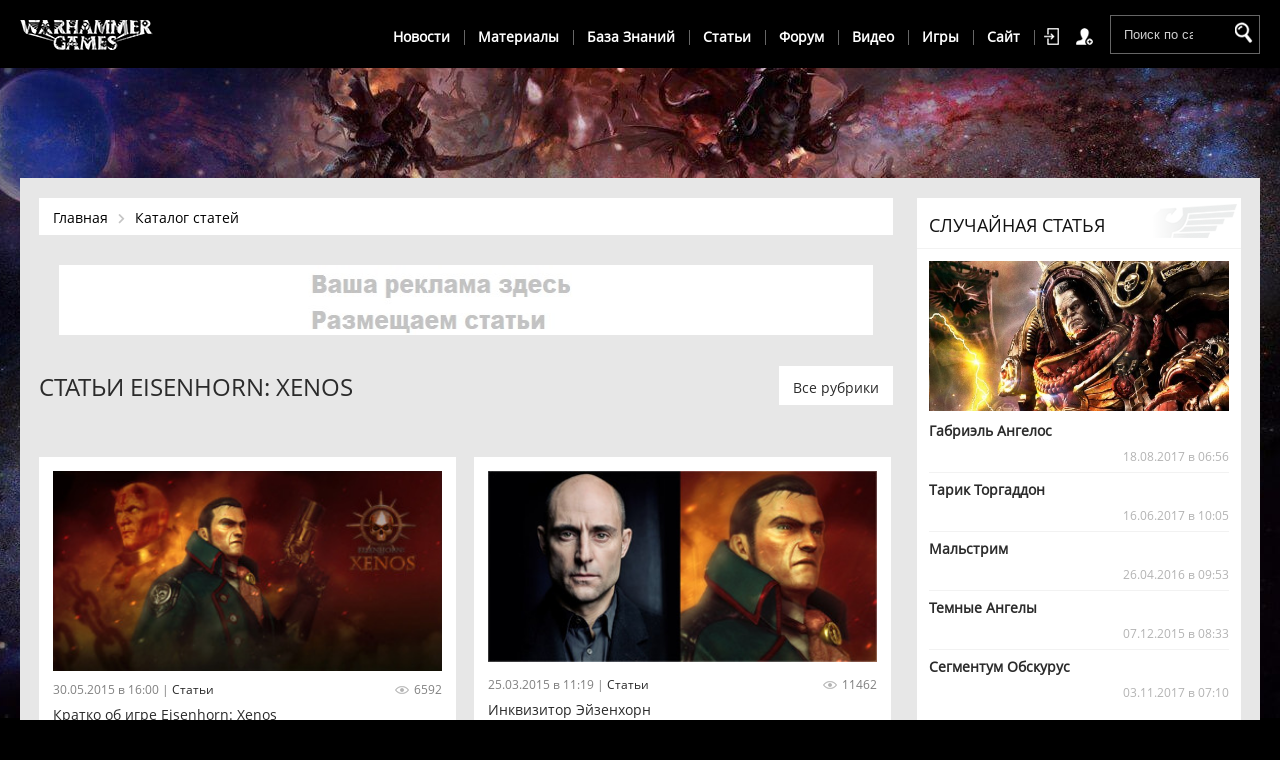

--- FILE ---
content_type: text/html; charset=UTF-8
request_url: https://warhammergames.ru/publ/eisenhorn_xenos/38
body_size: 12603
content:
<!DOCTYPE html>
<html>
<head>
<meta charset="utf-8">
<meta name="viewport" content="width=device-width, initial-scale=1, maximum-scale=1">
<title>Eisenhorn: XENOS - Каталог статей</title>
<meta name="description" content="Eisenhorn: XENOS - это экшен от третьего лица, основанный на первой книге об инквизиторе Грегоре Эйзенхорне и его крестовом походе против Ереси. В этом разделе собраны статьи, интервью и вся информация по грядущей игре."/>
<meta name="robots" content="index, follow">

<meta name="keywords" content="eisenhorn xenos, эйзенхорн, инквизитор эйзенхорн, грегор эйзенхорн"/>


<meta property="og:title" content="Eisenhorn: XENOS">
<meta property="og:image" content="/images/logo-black.png">
<meta property="og:description" content="Eisenhorn: XENOS - это экшен от третьего лица, основанный на первой книге об инквизиторе Грегоре Эйзенхорне и его крестовом походе против Ереси. В этом разделе собраны статьи, интервью и вся информация по грядущей игре.">

<link rel="stylesheet" href="/css/style.css" />
<link rel="stylesheet" href="https://use.fontawesome.com/releases/v5.3.1/css/all.css" integrity="sha384-mzrmE5qonljUremFsqc01SB46JvROS7bZs3IO2EmfFsd15uHvIt+Y8vEf7N7fWAU" crossorigin="anonymous">
<link rel="canonical" href="https://warhammergames.ru/publ/eisenhorn_xenos/38" />

	<link rel="stylesheet" href="/.s/src/base.min.css" />
	<link rel="stylesheet" href="/.s/src/layer6.min.css" />

	<script src="/.s/src/jquery-1.12.4.min.js"></script>
	
	<script src="/.s/src/uwnd.min.js"></script>
	<script src="//s723.ucoz.net/cgi/uutils.fcg?a=uSD&ca=2&ug=999&isp=1&r=0.607018167859806"></script>
	<link rel="stylesheet" href="/.s/src/ulightbox/ulightbox.min.css" />
	<link rel="stylesheet" href="/.s/src/social3.css" />
	<script src="/.s/src/ulightbox/ulightbox.min.js"></script>
	<script async defer src="https://www.google.com/recaptcha/api.js?onload=reCallback&render=explicit&hl=ru"></script>
	<script>
/* --- UCOZ-JS-DATA --- */
window.uCoz = {"site":{"domain":"warhammergames.ru","host":"warhammer.3dn.ru","id":"4warhammer"},"module":"publ","country":"US","uLightboxType":1,"layerType":6,"language":"ru","ssid":"235753507762070217714","sign":{"7251":"Запрошенный контент не может быть загружен. Пожалуйста, попробуйте позже.","5255":"Помощник","7253":"Начать слайд-шоу","210178":"Замечания","3125":"Закрыть","7287":"Перейти на страницу с фотографией.","7254":"Изменить размер","3238":"Опции","5458":"Следующий","7252":"Предыдущий","10075":"Обязательны для выбора"}};
/* --- UCOZ-JS-CODE --- */

		function eRateEntry(select, id, a = 65, mod = 'publ', mark = +select.value, path = '', ajax, soc) {
			if (mod == 'shop') { path = `/${ id }/edit`; ajax = 2; }
			( !!select ? confirm(select.selectedOptions[0].textContent.trim() + '?') : true )
			&& _uPostForm('', { type:'POST', url:'/' + mod + path, data:{ a, id, mark, mod, ajax, ...soc } });
		}

	let ajaxPageController = {
		showLoader : function() { document.getElementById('myGrid')?.classList.remove('u-hidden'); },
		hideLoader : function() { document.getElementById('myGrid')?.classList.add('u-hidden'); },
	};
 function uSocialLogin(t) {
			var params = {"ok":{"width":710,"height":390},"google":{"width":700,"height":600},"yandex":{"width":870,"height":515},"facebook":{"height":520,"width":950},"vkontakte":{"width":790,"height":400}};
			var ref = escape(location.protocol + '//' + ('warhammergames.ru' || location.hostname) + location.pathname + ((location.hash ? ( location.search ? location.search + '&' : '?' ) + 'rnd=' + Date.now() + location.hash : ( location.search || '' ))));
			window.open('/'+t+'?ref='+ref,'conwin','width='+params[t].width+',height='+params[t].height+',status=1,resizable=1,left='+parseInt((screen.availWidth/2)-(params[t].width/2))+',top='+parseInt((screen.availHeight/2)-(params[t].height/2)-20)+'screenX='+parseInt((screen.availWidth/2)-(params[t].width/2))+',screenY='+parseInt((screen.availHeight/2)-(params[t].height/2)-20));
			return false;
		}
		function TelegramAuth(user){
			user['a'] = 9; user['m'] = 'telegram';
			_uPostForm('', {type: 'POST', url: '/index/sub', data: user});
		}
function loginPopupForm(params = {}) { new _uWnd('LF', ' ', -250, -100, { closeonesc:1, resize:1 }, { url:'/index/40' + (params.urlParams ? '?'+params.urlParams : '') }) }
function reCallback() {
		$('.g-recaptcha').each(function(index, element) {
			element.setAttribute('rcid', index);
			
		if ($(element).is(':empty') && grecaptcha.render) {
			grecaptcha.render(element, {
				sitekey:element.getAttribute('data-sitekey'),
				theme:element.getAttribute('data-theme'),
				size:element.getAttribute('data-size')
			});
		}
	
		});
	}
	function reReset(reset) {
		reset && grecaptcha.reset(reset.previousElementSibling.getAttribute('rcid'));
		if (!reset) for (rel in ___grecaptcha_cfg.clients) grecaptcha.reset(rel);
	}
/* --- UCOZ-JS-END --- */
</script>

	<style>.UhideBlock{display:none; }</style>
	<script type="text/javascript">new Image().src = "//counter.yadro.ru/hit;noadsru?r"+escape(document.referrer)+(screen&&";s"+screen.width+"*"+screen.height+"*"+(screen.colorDepth||screen.pixelDepth))+";u"+escape(document.URL)+";"+Date.now();</script>
</head>
<body>
 

<!--U1AHEADER1Z--><link rel="stylesheet" href="/_st/my.css" />
 <link rel="icon" href="https://warhammergames.ru/favicon.ico" type="image/x-icon">

<header>
 <div id="gt-top"></div>
 <div class="header-content">
 <div class="wrapper">
 
 <a href="/" class="logo">WarhammerGames</a>
 
 
 <div class="top-mobile">
 
 <div class="search-new">
 <form onsubmit="this.sfSbm.disabled=true" method="get" action="/search/">
 <input type="text" class="search-text" placeholder="Поиск по сайту" name="q" maxlength="50" size="20" />
 <input type="submit" name="sfSbm" value="Найти" />
 </form>
 </div>
 

 <a class="menu-icon2" href="javascript:void(0)" onclick="$('#menu-section').toggleClass('open');$('#shop-basket').removeClass('open');$('.top-cont').removeClass('open');$('.sh-lk').removeClass('open');"><span>Каталог</span> <i class="fas fa-bars"></i></a>
 
  
 
 <div class="header-top-right">
 
 
 <a href="javascript:;" rel="nofollow" onclick="loginPopupForm(); return false;" class="link-top-auth" title="Войти">Войти</a>
 <a href="/register" class="link-top-reg" title="Регистрация">Регистрация</a>
 

 </div>
 </div> 
 
  
 
 <div class="mobile-menu" onclick="$('.header-menu').toggleClass('open');$('body').toggleClass('open');"><i class="fas fa-bars"></i></div>
 
 <div class="header-menu">
 
 <ul class="hm-main">
 
 <!-- VI item -->
 <li class="hm-max-light hm-extra"><a href="javascript:void(0)" class="link">Новости</a>
 <ul>
 <li><a href="/news">Все новости</a></li>
 <li><a href="/news/nastolnyj_warhammer_40000/1-0-2">Настольный Warhammer</a></li>
 
 <!-- IV item sub -->
 <li class="hm-max-sub"><a href="javascript:void(0)" class="sb-mn link">Игры</a>
 <ul>
 <li><a href="/news/dawn_of_war_iii/1-0-11">Dawn of War 3</a></li>
 <li><a href="/news/total_war_warhammer/1-0-29">Total War Warhammer</a></li>
 <li><a href="/news/total_war_warhammer_2/1-0-34">Total War Warhammer 2</a></li>
 <li><a href="/news/inquisitor_martyr/1-0-30">Inquisitor - Martyr</a></li>
 <li><a href="/news/space_hulk_deathwing/1-0-19">Space Hulk: Deathwing</a></li>
 <li><a href="/news/battlefleet_gothic_armada/1-0-26">Battlefleet Gothic: Armada</a></li> 
 <li><a href="/news/wh40k_eternal_crusade/1-0-16">Eternal Crusade</a></li>
 <li><a href="/news/warhammer_40k_space_marine/1-0-5">Space Marine</a></li>
 </ul> 
 </li>
 
 <li><a href="/news/knigi_warhammer_40_000/1-0-9">Литература</a></li>
 <li><a href="/news/the_lord_inquisitor/1-0-12">The Lord Inquisitor</a></li>
 <li><a href="/news/drugoe/1-0-13">Разное</a></li>
 <li><a href="/news/warhammer_age_of_sigmar/1-0-31">Warhammer: Age of Sigmar</a></li>
 <li><a href="/news/warhammer_fb/1-0-33">Warhammer Fantasy</a></li>
 
 <!-- IV item sub -->
 <li class="hm-max-sub"><a href="javascript:void(0)" class="sb-mn link">Мобильные игры</a>
 <ul>
 <li><a href="/news/wh40k_space_hulk/1-0-15">Space Hulk</a></li>
 <li><a href="/news/wh40k_space_wolf/1-0-17">Space Wolf</a></li>
 <li><a href="/news/wh40k_regicide/1-0-23">Regicide</a></li>
 <li><a href="/news/kill_team/1-0-14">Kill Team</a></li>
 <li><a href="/news/eisenhorn_xenos/1-0-22">Eisenhorn: XENOS</a></li>
 <li><a href="/news/wh40k_freeblade/1-0-32">Freeblade</a></li> 
 <li><a href="/news/wh40k_armageddon/1-0-20">Armageddon</a></li>
 <li><a href="/news/warhammer_40000_dark_nexus_arena/1-0-27">Dark Nexus Arena</a></li>
 <li><a href="/news/deathwatch_tyranid_invasion/1-0-28">Deathwatch</a></li> 
 <li><a href="/news/the_horus_heresy_drop_assault/1-0-24">Drop Assault</a></li>
 <li><a href="/news/wh40k_storm_of_vengeance/1-0-18">Storm of Vengeance</a></li> 
 <li><a href="/news/wh40k_carnage/1-0-21">Carnage</a></li>
 </ul> 
 </li>
 </ul>
 </li>
 
 
 
 <!-- II item --> 
 <li class="hm-max-light hm-extra"><a href="javascript:void(0)" class="sb-mn link" >Материалы</a>
 <ul>
 <li><a href="/load">Все материалы</a></li>
 <li><a href="/load/1">Книги</a></li>
 <li><a href="/audiobooks">Аудиокниги</a></li>
 <li><a href="/load/nastolnyj_warhammer_40000/kodeksy/24">Кодексы</a></li>
 <li><a href="/comics">Комиксы</a></li>
 
 <!-- II item sub--> 
 <li class="hm-max-sub"><a href="javascript:void(0)" class="sb-mn link">Дополнения для игр</a>
 <ul>
 <li><a href="/load/7">Dawn of war: Soulstorm</a></li>
 <li><a href="/load/16">Dawn of War 2: Retribution</a></li>
 <li><a href="/load/3">Dawn of war: Dark Crusade</a></li>
 <li><a href="/load/14">Space Marine</a></li>
 </ul>
 </li>
 
 </ul>
 </li>
 
 <!-- III item -->
 <li class="hm-max-light hm-extra"><a href="javascript:void(0)" class="link">База Знаний</a>
 <ul>
 <li class="main-item"><a href="/publ/9">WARHAMMER 40,000</a></li>
 <li><a href="/publ/10-1-0-15">История вселенной</a></li>
 
 
 <!-- IV item sub -->
 <li class="hm-max-sub"><a href="javascript:void(0)" class="sb-mn link">Галактика</a>
 <ul>
 <li><a href="/publ/galaktika/64">Сегментумы</a></li>
<li><a href="/publ/planety/66">Планеты</a></li>
 </ul> 
 </li>
 
 <li><a href="/rasy_warhammer_40000">Фракции</a></li>
 
 
 <!-- IV item sub -->
 <li class="hm-max-sub"><a href="javascript:void(0)" class="sb-mn link">Империум</a>
 <ul>
 <li><a href="/imperator-chelovechestva">Император Человечества</a></li>
 <li><a href="/imperium-chelovechestva">Империум Человечества</a></li>
 <li><a href="/publ/imperium/49">Структура Империума</a></li>
 <li><a href="/publ/imperium/50">Адептус Астартес</a></li>
 <li><a href="/publ/primarkhi/47">Примархи</a></li>
 <li><a href="/publ/izvestnye_lichnosti/62">Известные Личности</a></li>
 <li><a href="/legiony-kosmodesanta">Легионы Космодесата</a></li>
 <li><a href="/publ/ordena_kosmodesanta/48">Ордена Космодесанта</a></li>
 
 </ul> 
 </li>
 
 <!-- IV item sub -->
 <li class="hm-max-sub"><a href="javascript:void(0)" class="sb-mn link">Хаос</a>
 <ul>
 <li><a href="/chaos-warhammer">Хаос</a></li>
 <li><a href="/publ/primarkhi_khaosa/56">Примархи Хаоса</a></li>
 <li><a href="/publ/bogi_khaosa/60">Боги Хаоса</a></li>
 <li><a href="/publ/legiony_khaosa/59">Легионы и Варбанды</a></li>
 
 <li><a href="/publ/khaos/izvestnye_lichnosti/58">Известные Личности</a></li>
 <li><a href="/chaos">Имматериум</a></li>
 </ul> 
 </li>
 
 
 
 <!-- IV item sub -->
 <li class="hm-max-sub"><a href="javascript:void(0)" class="sb-mn link">События</a>
 <ul>
 <li><a href="/eres-khorusa">Ересь Хоруса</a></li>
 </ul> 
 </li>
 
 <li class="main-item"><a href="/">WARHAMMER FANTASY</a></li>
 <li><a href="/istorija_vselennoj_warhammer_fantasy_battles">История вселенной</a></li>
 <li><a href="/publ/warhammer/rasy/55">Фракции</a></li>

 
 </ul>
 </li>
 
 
 
 
 <!-- V item -->
 <li class="hm-max-light hm-extra"><a href="javascript:void(0)" class="link">Статьи</a>
 <ul>
 <li><a href="/publ">Все статьи</a></li>
 <li><a href="/publ/obzory/68">Обзоры</a></li>
 <li><a href="/publ/warhammer_age_of_sigmar/69">Age of Sigmar</a></li>
 <li><a href="/publ/nastolnyj_warhammer_40000/27">Warhammer 40000</a></li>
 <li><a href="/publ/the_lord_inquisitor/26">The Lord Inquisitor</a></li>
 
 <!-- IV item sub -->
 <li class="hm-max-sub"><a href="javascript:void(0)" class="sb-mn link">Игры</a>
 <ul>
 <li><a href="/publ/dawn_of_war_3/61">Dawn of War 3</a></li>
 <li><a href="/publ/total_war_warhammer/51">Total War Warhammer</a></li>
 <li><a href="/publ/inquisitor_martyr/52">Inquisitor - Martyr</a></li>
 <li><a href="/publ/space_hulk_deathwing/42">Space Hulk: Deathwing</a></li>
 <li><a href="/publ/battlefleet_gothic_armada/44">Battlefleet Gothic: Armada</a></li>
 <li><a href="/publ/warhammer_40_000_eternal_crusade/30">Eternal Crusade</a></li> 
 <li><a href="/publ/warhammer_40_000/24">Space Marine</a></li>
 <li><a href="/publ/dawn_of_war_2_retribution/19">Dawn of War 2: Retribution</a></li>
 <li><a href="/publ/2">Dawn of War: Dark Crusade</a></li> 
 </ul> 
 </li>
 
 <!-- IV item sub -->
 <li class="hm-max-sub"><a href="javascript:void(0)" class="sb-mn link">Мобильные игры</a>
 <ul>
 <li><a href="/publ/space_hulk/stati/35">Space Hulk</a></li>
 <li><a href="/publ/space_wolf/43">Space Wolf</a></li>
 <li><a href="/publ/warhammer_40000_regicide/46">Regicide</a></li>
 <li><a href="/publ/eisenhorn_xenos/38">Eisenhorn: XENOS</a></li>
 <li><a href="/publ/warhammer_40_000_armageddon/40">Armageddon</a></li>
 <li><a href="/publ/dark_nexus_arena/41">Dark Nexus Arena</a></li> 
 </ul> 
 </li>
 
 <li><a href="/publ/16">Разные</a></li>
 </ul>
 </li>
 
 <!-- I item -->
 <li class="hm-extra"><a href="/forum">Форум</a></li>
 
 
 
 
 
 
 
 <!-- IV item -->
 <li class="hm-max-light hm-extra"><a href="javascript:void(0)" class="link">Видео</a>
 <ul>
 <li><a href="/video">Все видео</a></li>
 <!-- IV item sub -->
 <li class="hm-max-sub"><a href="javascript:void(0)" class="sb-mnlink">Видео по вархаммеру</a>
 <ul>
 <li><a href="/video/vip/97/o_vselennoj_warhammer_40000/warhammer_40000_1_o_vselennoj_istoki_settinga">Игроки сеттинга</a></li>
 <li><a href="/video/vip/98/o_vselennoj_warhammer_40000/warhammer_40000_2_o_vselennoj_storony_konflikta">Стороны конфликта</a></li>
 <li><a href="/video/vip/99/o_vselennoj_warhammer_40000/warhammer_40000_3_o_vselennoj_immaterium_varp">Имматериум</a></li>
 <li><a href="/video/vic/nekrony_warhammer_40000">Некроны</a></li>
 </ul> 
 </li>
 
 <li><a href="/video/vic/nastolnyj_warhammer_40_000">Настольный вархаммер</a></li>
 <li><a href="/video/vic/the_lord_inquisitor">The Lord Inquisitor</a></li>
 <li><a href="/index/istorium_tv/0-64">Istorium TV</a></li>
 </ul>
 </li>
 
 
 
 
 
 <!-- VII item -->
 <li class="hm-max-light hm-extra"><a href="javascript:void(0)" class="sb-mn link">Игры</a>
 <ul>
 <li><a href="/games">База игр</a></li>
 <li><a href="/games/warhammer_40000_dawn_of_war_3">Dawn of War 3</a></li>
 <li><a href="/games/total_war_warhammer">Total War Warhammer</a></li>
 <li><a href="/games/total_war_warhammer_2">Total War Warhammer 2</a></li>
 <li><a href="/games/warhammer_40000_inquisitor_martyr">Inquisitor – Martyr</a></li>
 <li><a href="/games/space_hulk_deathwing">Space Hulk: Deathwing</a></li>
 <li><a href="/games/battlefleet_gothic_armada">Battlefleet Gothic: Armada</a></li>
 <li><a href="/games/warhammer_40000_eternal_crusade">Eternal Crusade</a></li>
 <li><a href="/games/warhammer_40000_dawn_of_war_2_retribution">Dawn of War 2: Retribution</a></li>
 <li><a href="/games/warhammer_40000_dawn_of_war_soulstorm">Dawn of war: Soulstorm</a></li>
 <li><a href="/games/warhammer_40000_space_marine">Space Marine</a></li>
 
 
 </li>
 
 </ul>
 </li>
 
 <!-- VIII item -->
 <li class="hm-max-light hm-extra"><a href="javascript:void(0)" class="link">Сайт</a>
 <ul>
 <li><a href="/index/0-20">О нас</a></li>
 <li><a href="/index/0-3">Обратная связь</a></li>
 <li><a href="/gb">Оставить отзыв</a></li>
 
 <li><a href="/index/0-56">Вступай в наши ряды</a></li>
 <li><a href="https://vk.com/warhammergames">Группа Вконтакте</a></li>
 <li><a href="">Добавить материал</a></li>
 </ul>
 </li>
 
 </ul>
 <a href="javascript:void(0)" id="pull">Навигация по сайту</a>
 </div>
  

<script>
$(".hm-extra").click(function() {
 $(this).toggleClass("open");
}); 
</script>
 
 </div>
 
 </div>
 
 
 
</header>
 
 
<!--/U1AHEADER1Z-->


<div class="content">
<div class="wrapper">

<div class="content-left">


<div class="navigation navmax">
<div class="naaa">
<a href="/">Главная</a><a href="/publ/">Каталог статей</a>

</div>

</div>



 <!--Реклама --> 
 <div class="clr"></div>
 <div class="home-top-place">
<!--noindex--><!--U1GOOGLE1Z--><style type="text/css">/* Баннер для настольных компьютеров */
 .banner-desktop {
 display: block;
 width: 100%;
 }
 .banner-mobile {
 display: none;
 width: 100%;
 }

 /* Медиа-запрос для телефонов (максимальная ширина 768px) */
 @media screen and (max-width: 768px) {
 .banner-desktop {
 display: none;
 }
 .banner-mobile {
 display: block;
 }
 }
</style>
<div class="banner-desktop"><a rel="nofollow" href="/index/0-3"><img src="/pic/vasha6.jpg" width="940" height="70" alt="ggsel"></a></div>

<div class="banner-mobile"><a rel="nofollow" href="/index/0-3"><img src="/pic/vasha5.jpg" width="940" height="70" alt="ggsel"></a></div><!--/U1GOOGLE1Z--><!--/noindex-->
 </div>
 <div class="clr"></div>

 <div class="news-title">Статьи Eisenhorn: XENOS</div>
 <div class="news-all-cats">
 <div class="nac-name" title="Рубрики"><span>Все рубрики</span>
 <div class="nac-other">
<tr><td style="width:100%" class="catsTdv" id="cid2" valign="top"><a href="/publ/" class="catNameV">Все рубрики</a></td></tr>
<table border="0" cellspacing="1" cellpadding="0" width="100%" class="catsTable"><tr>
					<td style="width:100%" class="catsTd" valign="top" id="cid39">
						<a href="/publ/eisenhorn_xenos/stati/39" class="catName">Статьи</a>  
					</td></tr></table>
 </div>
 </div> 
 </div>
 <div class="publ-all">
 <div class="over_menu"></div>
<div id="myGrid" class="u-hidden" ></div><script>
			function spages(p, s, link ) {
				if ( 0) return !!location.assign(link.href);
				ajaxPageController.showLoader();
				_uPostForm('', { url:'/publ/eisenhorn_xenos/38-' + p + '-' + s + '-0-0-' + Date.now() } )
			}
			function ssorts(p, cu, seo ) {
				if ( 0 ) {
					if ( seo&&seo=='1'){var uu=cu+'?sort='+p;var sort=false;var filter1=false;var filter2=false;var filter3=false;var pageX=false;tmp=[];var items=location.search.substr(1).split("&");for ( var index=0;index<items.length;index++){tmp=items[index].split("=");if ( tmp[0]&&tmp[1]&&(tmp[0]=='sort')){sort=tmp[1];}if ( tmp[0]&&tmp[1]&&(tmp[0]=='filter1')){filter1=tmp[1];}if ( tmp[0]&&tmp[1]&&(tmp[0]=='filter2')){filter2=tmp[1];}if ( tmp[0]&&tmp[1]&&(tmp[0]=='filter3')){filter3=tmp[1];}if ( tmp[0]&&!tmp[1]){if ( tmp[0].match(/page/)){pageX=tmp[0];}}}if ( filter1){uu+='&filter1='+filter1;}if ( filter2){uu+='&filter2='+filter2;}if ( filter3){uu+='&filter3='+filter3;}if ( pageX){uu+='&'+pageX;}document.location.href=uu;return;}
					document.location.href='/publ/eisenhorn_xenos/38-1-'+p;
					return
				}
				ajaxPageController.showLoader();
				_uPostForm('', { url:'/publ/eisenhorn_xenos/38-1-' + p + '-0-0-' + Date.now() } )
			}</script>
			<div id="allEntries"><div id="entryID242"><div class="publ-view">
 <div class="publ-view-image"><a href="/kratko-ob-igre-eisenhorn-xenos"><img src="/_pu/2/s02051354.jpg" alt="Кратко об игре Eisenhorn: Xenos"></a></div>


 <div class="publ-view-info">
 <span>30.05.2015 в 16:00</span> | <a href="/publ/eisenhorn_xenos/stati/39">Статьи</a> <span class="news-reads">6592</span>
 </div>
 
 <div class="publ-view-title">
 <a href="/kratko-ob-igre-eisenhorn-xenos">Кратко об игре Eisenhorn: Xenos</a>
 </div>
 
 <div class="publ-view-text">
 <p><strong>Eisenhorn: Xenos</strong> &ndash; одна из многочисленных игр, принадлежащих к большому семейству Warhammer 40k. Этот экшен-проект ориентирован на мобильные платформы и очень необычен для серии, в которой обычно доминирует стратегический геймплей. Чего ждать от него игрокам?</p>
 </div> 

 
</div></div><div id="entryID216"><div class="publ-view">
 <div class="publ-view-image"><a href="/inquisitor-gregor-eisenhorn"><img src="/_pu/2/s05375432.jpg" alt="Инквизитор Эйзенхорн"></a></div>


 <div class="publ-view-info">
 <span>25.03.2015 в 11:19</span> | <a href="/publ/eisenhorn_xenos/stati/39">Статьи</a> <span class="news-reads">11462</span>
 </div>
 
 <div class="publ-view-title">
 <a href="/inquisitor-gregor-eisenhorn">Инквизитор Эйзенхорн</a>
 </div>
 
 <div class="publ-view-text">
 <p>Вселенная <em>Warhammer 40k</em> имеет богатую историю. Игры, комиксы, мультфильмы и, конечно же, книги. По-сути, нет той сферы искусства, в которой творение Games Workshop не нашло своего отражения. Но сегодня мы остановимся лишь на книгах, а точнее &ndash; на одной из них. Главный ее герой не управляет космическим кораблем, не бежит в атаку, закованный в силовые доспехи, не водит могучие Титаны, и не управляет многотысячными армиями, однако его роль в мире Вархаммера, пожалуй, даже более важная. Перед вами <strong>Грегор Эйзенхорн</strong> и он &ndash; инквизитор.</p>
 </div> 

 
</div></div><div id="entryID215"><div class="publ-view">
 <div class="publ-view-image"><a href="/obzor-eisenhorn-xenos"><img src="/_pu/2/s49463308.jpg" alt="Обзор Eisenhorn: XENOS"></a></div>


 <div class="publ-view-info">
 <span>22.03.2015 в 11:50</span> | <a href="/publ/eisenhorn_xenos/stati/39">Статьи</a> <span class="news-reads">10698</span>
 </div>
 
 <div class="publ-view-title">
 <a href="/obzor-eisenhorn-xenos">Обзор Eisenhorn: XENOS</a>
 </div>
 
 <div class="publ-view-text">
 <p>Последнее время Вархаммеру заметно везет на новые проекты. Нельзя сказать, что каждый из них обещает оказаться игрой категории А, однако и заведомыми неудачниками они не выглядят. Среди анонсов особый интерес вызывает игра, посвященная жизни одного из самых ярких и харизматичных персонажей вселенной Вархаммер. И зовут этого человека <b>Грегор Эйзенхорн</b>. Игра, как нетрудно догадаться, называется <b>Eisenhorn: XENOS</b>.</p>
 </div> 

 
</div></div></div>
 </div>
 
</div>

<div class="content-right">
<!--U1RIGHT1Z-->































<div class="right-block">
 <div class="right-block-title"><span>Случайная статья</span></div>
 <div class="right-block-content">
 <div class="top-speak">
 <div class="this-good"> <div class="this-good-image"><a href="https://warhammergames.ru/publ/izvestnye_lichnosti/gabriehl_angelos/62-1-0-385"><div class="image-promo" style="background-image: url('/_pu/3/09153481.jpg');" alt="Габриэль Ангелос"></div></a></div>   <div class="this-good-info">  <div class="this-good-title"><a href="https://warhammergames.ru/publ/izvestnye_lichnosti/gabriehl_angelos/62-1-0-385">Габриэль Ангелос</a></div>  <div class="this-good-detals">  <span class="ts-data">18.08.2017 в 06:56</span> </div>  </div> </div><div class="this-good">    <div class="this-good-info">  <div class="this-good-title"><a href="https://warhammergames.ru/publ/izvestnye_lichnosti/torik_torgaddon/62-1-0-372">Тарик Торгаддон</a></div>  <div class="this-good-detals">  <span class="ts-data">16.06.2017 в 10:05</span> </div>  </div> </div><div class="this-good">    <div class="this-good-info">  <div class="this-good-title"><a href="https://warhammergames.ru/publ/khaos/malstrim/45-1-0-311">Мальстрим</a></div>  <div class="this-good-detals">  <span class="ts-data">26.04.2016 в 09:53</span> </div>  </div> </div><div class="this-good">    <div class="this-good-info">  <div class="this-good-title"><a href="https://warhammergames.ru/ordena/temnye_angely">Темные Ангелы</a></div>  <div class="this-good-detals">  <span class="ts-data">07.12.2015 в 08:33</span> </div>  </div> </div><div class="this-good">    <div class="this-good-info">  <div class="this-good-title"><a href="https://warhammergames.ru/publ/galaktika/segmentum_obskurus/64-1-0-422">Сегментум Обскурус</a></div>  <div class="this-good-detals">  <span class="ts-data">03.11.2017 в 07:10</span> </div>  </div> </div>
 </div>
 </div>
</div>





<div class="right-block">
 <div class="right-block-title"><span>Горячие темы</span></div>
 <div class="right-block-content">
 <div class="home-forum-post">  <a href="//warhammergames.ru/forum/21-4920" class="hfp-titles">Флудилка (очередная)</a>  <div class="this-good-detals">  <span><a href="/index/8-0-%D0%9F%D1%84%D0%B5%D1%80%D1%86%D0%B5%D0%B3%D0%B5%D0%BD%D1%82%D0%B0%D0%BA%D0%BB%D1%8C" class="uLPost">Пферцегентакль</a></span>  <span class="news-comnum">4225</span>  <span class="ts-data">18.01.2026 в 11:02</span> </div>  </div><div class="home-forum-post">  <a href="//warhammergames.ru/forum/21-2236" class="hfp-titles">Акинатор</a>  <div class="this-good-detals">  <span><a href="/index/8-0-gkdlanc74" class="uLPost">gkdlanc74</a></span>  <span class="news-comnum">72</span>  <span class="ts-data">08.01.2026 в 10:31</span> </div>  </div><div class="home-forum-post">  <a href="//warhammergames.ru/forum/165-5103" class="hfp-titles">ANTIBK / Бойцовский клуб</a>  <div class="this-good-detals">  <span><a href="/index/8-0-owleeak" class="uLPost">owleeak</a></span>  <span class="news-comnum">2</span>  <span class="ts-data">29.12.2025 в 06:17</span> </div>  </div><div class="home-forum-post">  <a href="//warhammergames.ru/forum/35-480" class="hfp-titles">ОБСУЖДЕНИЯ</a>  <div class="this-good-detals">  <span><a href="/index/8-0-jaromiramozov" class="uLPost">jaromiramozov</a></span>  <span class="news-comnum">7321</span>  <span class="ts-data">25.12.2025 в 18:57</span> </div>  </div><div class="home-forum-post">  <a href="//warhammergames.ru/forum/11-4006" class="hfp-titles">Изгнанники и Корсары</a>  <div class="this-good-detals">  <span><a href="/index/8-0-toutde89" class="uLPost">toutde89</a></span>  <span class="news-comnum">2</span>  <span class="ts-data">11.12.2025 в 05:09</span> </div>  </div>
 </div>
</div>



<div class="right-block">
 <div class="right-block-title"><span>Популярные теги</span></div>
 <div class="right-block-content">
 <div class="top-tags">
 <a href="/search/8 редакция/">8 редакция</a>
 <a href="/search/Ересь Хоруса/">Ересь Хоруса</a>
 <a href="/search/Total War Warhammer 2/">Total War Warhammer II</a>
 <a href="/knigi">Книги FB</a>
 <a href="/search/Ultimate Apocalypse Mod/">Ultimate Apocalypse Mod</a>
 <a href="/search/?q=Омнибус;t=1;p=1;md=load">Омнибус</a>
 <a href="/publ/imperium/49">Империум</a>
 <a href="/search/iOS и Android/">iOS и Android</a>
 </div>
 </div>
</div>







<!--/U1RIGHT1Z-->
</div>

</div>
</div>

<!--U1BFOOTER1Z--></div>
<div class="footer">
 

 
 <div class="footer-content">
 
 <div class="wrapper">
 
 <span class="plus18">18+</span>
 
 <div class="new-dsoc">
 <a href="https://vk.com/warhammergames" rel="nofollow" target="_blank" class="link-top-vk">Вконтакте</a>
 <a href="/news/rss" class="link-top-rs" target="_blank">Лента новостей</a>
 </div>
 
 <span class="fnew-text">Использование материалов сайта разрешено только с письменного разрешения редакции. <br>Выписка о регистрации СМИ серии ЭЛ № ФС 77 - 72888</span> 


 
 <div class="bottom-right">
 <!--noindex--><!--LiveInternet counter--><script type="text/javascript">
 document.write("<a href='//www.liveinternet.ru/click' "+
 "target=_blank><img src='//counter.yadro.ru/hit?t24.4;r"+
 escape(document.referrer)+((typeof(screen)=="undefined")?"":
 ";s"+screen.width+"*"+screen.height+"*"+(screen.colorDepth?
 screen.colorDepth:screen.pixelDepth))+";u"+escape(document.URL)+
 ";"+Math.random()+
 "' alt='' title='LiveInternet: показано число посетителей за"+
 " сегодня' "+
 "border='0' width='88' height='15'><\/a>")
 </script><!--/LiveInternet--><!--/noindex-->
<p>
<!--noindex--><a href="https://webmaster.yandex.ru/siteinfo/?site=https://warhammergames.ru" target="_blank"><img width="88" height="31" alt="" border="0" src="https://yandex.ru/cycounter?https://warhammergames.ru&theme=dark&lang=ru"/></a><!--/noindex-->

 </div>
 
 </div>
 
 <div class="bottom">
 <div class="wrapper">
 
 <div class="bottom-left">
 <div class="bl-new-link">
 <a href="/">© 2006—2025 Warhammergames.ru</a> 
 <a href="/index/0-73">Пользовательское соглашение</a>
 <a href="/index/111/0-78">Политика конфиденциальности</a>
 </div>
 
 <div class="bl-new-stat">
 <div class="tOnline" id="onl1">Онлайн всего: <b>33</b></div> <div class="gOnline" id="onl2">Гостей: <b>33</b></div> <div class="uOnline" id="onl3">Пользователей: <b>0</b></div>
 </div>
 </div>
 
 
 
 </div>
 </div>
 
 </div>
</div>

<script>
 $(document).ready(function() {
 
 // Лейбл "Новое" в информерах
 
 var InfsDate = new Date();
 var InfsYear = InfsDate.getFullYear();
 var InfsDay = InfsDate.getDate();
 
 var month=new Array(12);
 month[0]="Янв";
 month[1]="Фев";
 month[2]="Мар";
 month[3]="Апр";
 month[4]="Май";
 month[5]="Июн";
 month[6]="Июл";
 month[7]="Авг";
 month[8]="Сен";
 month[9]="Окт";
 month[10]="Ноя";
 month[11]="Дек";
 
 if(InfsDay.toString().length == 1){
 InfsDay = '0'+InfsDay;
 }
 
 var InfsMonth = month[InfsDate.getMonth()];
 
 InfsDate = InfsDay+' '+InfsMonth+' '+InfsYear;
 
 
 $('.inf_hidden_date').each(function(index) {
 var eachInfsData = $(this).html();
 if (eachInfsData == InfsDate){
 $(this).parent().find('.new-post-label').addClass('shown');
 }
 });
 
 
 
 // Высота вертикальных картинок "Вам будет интересно"
 var i = 0;
 var imgPrevRel;
 $('.related-news-full-height .image-promo').each(function(index) {
 if(i==0){imgPrevRel=$(this).height();i++;return true;}
 var imgCurRel = $(this).height();
 if(imgCurRel < imgPrevRel){
 imgPrevRel = imgCurRel;
 }
 i++;
 });
 
 $('.related-news-full-height .image-promo').css({'height' : imgPrevRel});
 
 // Высота вертикальных картинок в load у книг
 var b = 0;
 var imgPrevBLoad;
 $('.publ-view-fullHeightMode .publ-view-image').each(function(index) {
 if(b==0){imgPrevBLoad=$(this).height();b++;return true;}
 var imgCurBLoad = $(this).height();
 if(imgCurBLoad < imgPrevBLoad){
 imgPrevBLoad = imgCurBLoad;
 
 }
 b++;
 });

 var c = 0;
 var itemPrevBLoad;
 $('.publ-view-fullHeightMode').each(function(index) {
 if(c==0){itemPrevBLoad=$(this).height();c++;return true;}
 var itemCurBLoad = $(this).height();
 console.log(itemPrevBLoad);
 if(itemCurBLoad < itemPrevBLoad){
 itemPrevBLoad = itemCurBLoad;
 }
 c++;
 });
 
 $('.publ-view-fullHeightMode').attr('style', 'height: '+itemPrevBLoad+'px !important');
 $('.publ-view-fullHeightMode .publ-view-image').css({'height' : imgPrevBLoad});
 $('.publ-view-fullHeightMode .publ-view-image img').css({'position' : 'absolute', 'top' : '0px'});
 $('.publ-view-fullHeightMode .publ-view-image').css({'position' : 'relative', 'overflow' : 'hidden'});
 });
 
</script>

<script async type="text/javascript" src="/js/new-up.js"></script>






<div class="close-bl" onclick="$('.modal').removeClass('open');$('.close-bl').removeClass('open');$('#shop-basket').removeClass('open');$('body').removeClass('no-scroll');$('.sh-lk').removeClass('open');"></div>

<div class="collback modal" style="display: none">
 <a href="javascript:void(0)" class="close" onclick="$('.collback').removeClass('open');$('body').removeClass('no-scroll');$('.close-bl').removeClass('open');"><i class="fas fa-times"></i></a>
 <h4>Заказать звонок</h4>
 <p>Укажите Ваш телефон, имя и e-mail, мы Вам перезвоним и ответим на интересующие вопросы.</p>
 
				<script>
					function _uploadCheck() {
						var w=_uWnd.all[this.upload_wnd];
						if (!w || w.state.destroyed) return;
						w._myuploadTimer=setTimeout("_uploadProgress('"+this.upload_id+"',"+this.upload_wnd+")",3000);
					}
					function _uploadProgress(upId,widx) {
						if (_uWnd.all[widx]) _uWnd.all[widx]._myuploadTimer=null;
						var o={upload_wnd:widx,upload_id:upId,dataType:'json',type:'GET',timeout:5000,cache:1,success:_uploadTick,error: function(a, b, c) { console.log('Test!', a, '-', b, '-', c); }};
						try {
							_uAjaxRequest("/.uploadstatus?upsession="+upId,o);
						} catch(e) {
							_uploadCheck.call(o,null,'error');
						}
					}
					function _uploadTick(data,st) {
						var w=_uWnd.all[this.upload_wnd];
						if (!w || w.state.destroyed) return;
						if (data.state=='error') {
							if (data.status==413) _uWnd.alert('Суммарный размер файлов превышает допустимое значение 15 МБ','',{w:230,h:80,tm:3000});
							else _uWnd.alert('Ошибка соединения, попробуйте позже ('+data.status+')','',{w:230,h:80,tm:3000});
							w.close();
							sblmb4=0;
							return;
						} else if (data.state=='starting' && w._myuploadStarted) {
							_uWnd.alert('Ошибка соединения, попробуйте позже','',{w:230,h:80,tm:3000});
							w.close();
							return;
						} else if (data.state=='uploading' || data.state=='done') {
							var cents;
							if (data.state=='done' || data.size==0) {
								w.footer('');
							} else {
								cents=Math.floor(data.received/data.size*1000)/10;
								w.footer('<div style="border:1px solid;position:relative"><div class="myWinTD2" style="width:'+Math.floor(cents)+'%;height:20px"></div><div style="text-align:center;position:absolute;left:0;top:0;width:100%;height:20px;font-size:14px">'+cents+'% ('+Math.floor(data.received/1024)+' Kb)</div></div>');
							}
							w._myuploadStarted=1;
							if (data.state=='done') {
								sblmb4=0;
								return;
							}
						}
						_uploadCheck.call(this);
					}
					var sblmb4=0;

					function funZCG2h( form, token = {} ) {
						var act='/mail/', upref='7eyi1VHwmJ', uploadId, wnd;
						try { var tr=checksubmit(); if (!tr){return false;} } catch(e) {}
						if (sblmb4==1) { return false; }
						sblmb4=1;
						window._uploadIdx = window._uploadIdx ? window._uploadIdx+1 : 1;
						uploadId = 'up' + window._uploadIdx + '_' + upref;

						form.action=act+'?upsession='+uploadId;

						wnd = new _uWnd(
							'sendMFe4',
							'Отправка сообщения',
							-350,
							-100,
							{
								footerh:25,
								footerc:' ',
								modal:1,
								closeonesc:1,
								resize:0,
								hidefooter:0,
								contentsizeprio:0,
								onbeforeclose:function(){},
								onclose:function(wnd) {
									if (wnd._myuploadTimer) clearTimeout(wnd._myuploadTimer);
									wnd._myuploadTimer=null;
								}
							},
							{ form, data:token }
						);

						wnd._myuploadStarted=0;
						_uploadCheck.call({upload_wnd:wnd.idx,upload_id:uploadId});

						return false
					}

					jQuery(function($) {
						if ($("input[id=policy]").length) {
							$('body').on("submit","form[name=mform]", function() {
								if (!$('input[id=policy]:checked').length) {
									$("input[id=policy]").next().css({"cssText":"color: red !important","text-decoration":"underline"});
									return false;
								} else {
									$("input[id=policy]").next().removeAttr('style');
								}
							});

							$('body').on("change","#policy", function() {
								$("input[id=policy]").next().removeAttr('style');
							});
						}
					});
				</script>
			<form method="post" name="mform" id="mffZCG2h" class="mform-4" enctype="multipart/form-data" onsubmit="return funZCG2h(this)" data-submitter="funZCG2h">
				<input type="hidden" name="jkd498" value="1">
				<input type="hidden" name="jkd428" value="1">
				<div class="oh">

 <input type="hidden" value="no-replay@warhammergames.ru" name="f1">
 <input type="hidden" value="Запрос обратного звонка с сайта warhammergames.ru" name="f2">

 <input class="mf-field" type="text" placeholder="Ваше имя *" name="f3">
 <input id="phone" class="mf-field" type="text" placeholder="Номер телефона *" name="f4">

</div>

<input id="policy" type="checkbox" name="f5" value="1" checked style="float: left; margin: 3px 7px 20px 0">
<a href="javascript://" onclick="window.open('/index/3?policy=1','policy','scrollbars=1,top=1,left=1,width=650,height=450'); return false;">Я согласен(а) на обработку персональных данных согласно Федерального закона №152-ФЗ</a><br>

<button class="mf-button" type="submit">Отправить <i class="fab fa-telegram-plane"></i></button>
				<input type="hidden" name="id" value="4" />
				<input type="hidden" name="a" value="1" />
				<input type="hidden" name="o" value="1" />
			</form>
</div>

<div class="collback2 modal" style="display: none">
 <a href="javascript:void(0)" class="close" onclick="$('.collback2').removeClass('open');$('body').removeClass('no-scroll');$('.close-bl').removeClass('open');"><i class="fas fa-times"></i></a>
 <h4>Сообщить о поступлении товара</h4>
 <p>Укажите Ваш телефон, имя и e-mail, мы Вам сообщим, когда товар поступит в магазин</p>
 
				<script>
					function _uploadCheck() {
						var w=_uWnd.all[this.upload_wnd];
						if (!w || w.state.destroyed) return;
						w._myuploadTimer=setTimeout("_uploadProgress('"+this.upload_id+"',"+this.upload_wnd+")",3000);
					}
					function _uploadProgress(upId,widx) {
						if (_uWnd.all[widx]) _uWnd.all[widx]._myuploadTimer=null;
						var o={upload_wnd:widx,upload_id:upId,dataType:'json',type:'GET',timeout:5000,cache:1,success:_uploadTick,error: function(a, b, c) { console.log('Test!', a, '-', b, '-', c); }};
						try {
							_uAjaxRequest("/.uploadstatus?upsession="+upId,o);
						} catch(e) {
							_uploadCheck.call(o,null,'error');
						}
					}
					function _uploadTick(data,st) {
						var w=_uWnd.all[this.upload_wnd];
						if (!w || w.state.destroyed) return;
						if (data.state=='error') {
							if (data.status==413) _uWnd.alert('Суммарный размер файлов превышает допустимое значение 15 МБ','',{w:230,h:80,tm:3000});
							else _uWnd.alert('Ошибка соединения, попробуйте позже ('+data.status+')','',{w:230,h:80,tm:3000});
							w.close();
							sblmb5=0;
							return;
						} else if (data.state=='starting' && w._myuploadStarted) {
							_uWnd.alert('Ошибка соединения, попробуйте позже','',{w:230,h:80,tm:3000});
							w.close();
							return;
						} else if (data.state=='uploading' || data.state=='done') {
							var cents;
							if (data.state=='done' || data.size==0) {
								w.footer('');
							} else {
								cents=Math.floor(data.received/data.size*1000)/10;
								w.footer('<div style="border:1px solid;position:relative"><div class="myWinTD2" style="width:'+Math.floor(cents)+'%;height:20px"></div><div style="text-align:center;position:absolute;left:0;top:0;width:100%;height:20px;font-size:14px">'+cents+'% ('+Math.floor(data.received/1024)+' Kb)</div></div>');
							}
							w._myuploadStarted=1;
							if (data.state=='done') {
								sblmb5=0;
								return;
							}
						}
						_uploadCheck.call(this);
					}
					var sblmb5=0;

					function funGYRhI( form, token = {} ) {
						var act='/mail/', upref='8eyi1VHwmJ', uploadId, wnd;
						try { var tr=checksubmit(); if (!tr){return false;} } catch(e) {}
						if (sblmb5==1) { return false; }
						sblmb5=1;
						window._uploadIdx = window._uploadIdx ? window._uploadIdx+1 : 1;
						uploadId = 'up' + window._uploadIdx + '_' + upref;

						form.action=act+'?upsession='+uploadId;

						wnd = new _uWnd(
							'sendMFe5',
							'Отправка сообщения',
							-350,
							-100,
							{
								footerh:25,
								footerc:' ',
								modal:1,
								closeonesc:1,
								resize:0,
								hidefooter:0,
								contentsizeprio:0,
								onbeforeclose:function(){},
								onclose:function(wnd) {
									if (wnd._myuploadTimer) clearTimeout(wnd._myuploadTimer);
									wnd._myuploadTimer=null;
								}
							},
							{ form, data:token }
						);

						wnd._myuploadStarted=0;
						_uploadCheck.call({upload_wnd:wnd.idx,upload_id:uploadId});

						return false
					}

					jQuery(function($) {
						if ($("input[id=policy]").length) {
							$('body').on("submit","form[name=mform]", function() {
								if (!$('input[id=policy]:checked').length) {
									$("input[id=policy]").next().css({"cssText":"color: red !important","text-decoration":"underline"});
									return false;
								} else {
									$("input[id=policy]").next().removeAttr('style');
								}
							});

							$('body').on("change","#policy", function() {
								$("input[id=policy]").next().removeAttr('style');
							});
						}
					});
				</script>
			<form method="post" name="mform" id="mffGYRhI" class="mform-5" enctype="multipart/form-data" onsubmit="return funGYRhI(this)" data-submitter="funGYRhI">
				<input type="hidden" name="jkd498" value="1">
				<input type="hidden" name="jkd428" value="1">
				<div class="oh">
 
 <input type="hidden" value="Сообщить о поступлении товара" name="f2">

 Товар: <input class="mf-field themeInput" type="text" value="" name="f6">

 <input class="mf-field" type="text" placeholder="Ваше имя *" name="f3">
 <input class="mf-field" type="text" placeholder="Ваш e-mail *" name="f1">
 <input id="phone" class="mf-field" type="text" placeholder="Номер телефона" name="f4">

</div>

<input id="policy" type="checkbox" name="f5" value="1" checked style="float: left; margin: 3px 7px 20px 0">
<a href="javascript://" onclick="window.open('/index/3?policy=1','policy','scrollbars=1,top=1,left=1,width=650,height=450'); return false;">Я согласен(а) на обработку персональных данных согласно Федерального закона №152-ФЗ</a><br>

<button class="mf-button" type="submit">Отправить <i class="fab fa-telegram-plane"></i></button>
				<input type="hidden" name="id" value="5" />
				<input type="hidden" name="a" value="1" />
				<input type="hidden" name="o" value="1" />
			</form>
</div>


<style>
 .myWinCont, .myWinCont td, .myWinCont dl, .myWinCont dt {color:#fff !important;}
 .myWinSuccess {color:#000 !important;}
</style><!--/U1BFOOTER1Z-->



<script async type="text/javascript" src="/js/other.js"></script>
<script async type="text/javascript" src="/js/menu-mini.js"></script>
</body>
</html>
<!-- 0.11069 (s723) -->

--- FILE ---
content_type: text/css
request_url: https://warhammergames.ru/css/style.css
body_size: 20845
content:
body{margin:0;padding:0;font-family:'Open Sans',arial;color:#2b2b2b;font-size:14px;background:#000 url(/images/bg.jpg);background-attachment:scroll;background-repeat:no-repeat;background-position:50% 50px;}
.branding{position:absolute;top:30px;left:0;width:100%;height:100%;z-index:1}
.myWinCont, .myWinCont td, .myWinCont dl, .myWinCont dt{color:#000 !important}
.nac-name .catsTable a{font-size:11px !important}
a.catNameV{font-size:11px !important}
.over_menu{display:none;position:fixed;top:0;left:0;right:0;bottom:0;z-index:9;cursor:pointer}
.over_menu_class{display:block}
img,form{border:0;margin:0}
.menu-icon2{display:none}
a,input{outline:none}
a{color:#2b2b2b;text-decoration:none;transition:all 0.3s ease}
a:hover{text-decoration:none;color:#5e59a5}
h1,h2, h3, h4, h5, h6{font-weight:normal;margin:5px 0;padding:0}
ul{list-style:none}
p{margin-top:3px;margin-bottom:3px}
.clr{clear:both}
input,option,select,textarea{background:#fff;border:solid 1px rgba(0,0,0,0.1);padding:10px 12px;color:#121212;/* max-width:calc(100% - 24px);*/box-sizing:border-box}
input[type=submit]{cursor:pointer}
hr{height:1px;background:rgba(0,0,0,0.05);margin-top:5px;margin-bottom:5px;border:0px}
::-webkit-scrollbar-track{background-color:#fff}
::-webkit-scrollbar{height:5px;width:7px}
::-webkit-scrollbar-thumb{background:#121212}
@font-face{font-family:'Open Sans';font-style:normal;font-weight:400;src:local('Open Sans'), local('OpenSans-Regular'),        url(/fonts/open-sans.woff) format('woff'),        url(/cache/fonts/open-sans.ttf) format('truetype')}
.wrapper{max-width:1240px;width:100%;padding:0 1.5%;margin:auto;}
header{width:100%;position:relative;margin-bottom:90px;background:#000;}
header-content{position:relative;z-index:3;width:100%;height:68px;background:#000}
.header-top{border-bottom:solid 1px rgba(255,255,255,0.3);float:left;width:100%;padding:12px 0 9px}
.header-top a:hover{opacity:0.7}
.header-top-left{float:left}
.header-top-right{float:right}
.sticky{position:fixed;z-index:101}
.stop{position:relative;z-index:101}
.link-top-vk,.link-top-tw,.link-top-rs{float:left;width:27px;height:18px;background:url(/images/icons.png);font-size:0px}
.link-top-tw{background-position:-27px 0;width:22px;margin-left:10px;margin-top:-1px}
.link-top-rs{background-position:-50px 0;width:18px;margin-left:10px}
.news-view-imagen{float:left;width:20%;margin-right:14px;max-height:250px;overflow:hidden}
.baybottun{float:right;padding:5px;background:#f57936;border-radius:2px;margin-toP:-6px;color:#fff !important}
.baybottun a{color:#fff}
.news-view-imagen img{width:100%}
.header-top-right a{color:#fff;text-transform:uppercase;font-weight:600;float:left}
.link-top-auth:before,.link-top-reg:before,.link-top-sms:before{float:left;width:15px;height:17px;background:url(/images/icons.png);content:'';background-position:0 -19px;margin-right:7px;margin-top:-1px}
.link-top-reg:before{background-position:-17px -19px;width:17px}
.link-top-auth,.link-top-sms{margin-right:25px}
.link-top-sms:before{background-position:-71px 0px;width:24px;height:17px}
.u-exit{margin-top:2px;margin-bottom:-2px}
.logo{float:left;width:268px;height:60px;background:url(/images/logo.png);margin-top:20px;font-size:0px}
.sticky{position:fixed;z-index:101}
.stop{position:relative;z-index:101}
.nac-namet{position:relative;float:left;top:-5px}
.nac-namet span{background:#fff;padding:12px 14px 8px;cursor:pointer}
.header-menu{float:right;position:relative;z-index:5;transition:all 0.3s ease;margin-top:15px}
.header-menu ul{margin:0;padding:0;list-style:none}
.header-menu li{float:left;text-transform:uppercase;font-size:16px;position:relative;padding: 20px 14px 15px;}
.header-menu a{display:inline-block;padding: 7px 0px 7px;color:#fff;font-weight: 700;font-size: 14px;transition: all 0s ease;}
.header-menu a:before{bottom: 12px;left:0;}
.header-menu a:before{width:0;height:1px;background:rgba(255,255,255,0.4);position:absolute;content:'';transition:all 0.4s ease;opacity:0}
.header-menu a#pull{display:none;float:left !important;width:100%}
.header-menu a:hover{color:#fff}
.header-menu a:hover:before{width:100%;opacity:1}
.catNameV{float:left;padding:7px 6px 4px;width:calc(100% - 12px)}
.catNameV:hover{background:#e4e4e4}
.search-button{font-size:0px !important;width:19px;height:20px;background:url(/images/icons.png);background-position:-36px -20px;margin-top:1px;transition:all 0.3s ease}
.search-button a{width:20px;height:20px}
.search-button a:before,.search-button a:after{display:none}
.search-button:hover{-webkit-transform:scale(1.2);-moz-transform:scale(1.2);-o-transform:scale(1.2)}
.content{float:left;width:100%;padding:20px 0}
.content-left{float:left;width:71%}
.content-right{float:right;width:27%;margin-top:-57px}
.homepage .content-right{margin-top:0}
.footer .wrapper{padding:0}
.footer{width:100%;overflow:hidden;position:relative;z-index:1;background:#000}

.footer-content{position:relative;z-index:3;padding-top:10px}
.footer-left{float:left;width:20%;margin-right:2%}
.footer-left .logo{-webkit-transform:scale(0.8);-moz-transform:scale(0.8);-o-transform:scale(0.8);margin-bottom:10px;margin-top:0}
.footer-left-links{margin-left:90px;margin-bottom:15px;float:left}
.footer-left-links a{opacity:0.5}
.footer-left-links a:hover{opacity:1}
.footer-links{float:left;margin-left:3%;width:22%}
.footer-links-title{color:#fff;margin-bottom:10px}
.footer-links a,.footer-online div{color:rgba(255,255,255,0.5);display:block;margin-bottom:7px}
.footer-links a:hover{color:#fff}
.footer-online{color:#fff}
.footer-info{float:left;width:30%;color:rgba(255,255,255,0.5)}
.footer-all-links{float:right;width:48%}
.footer-info a{color:rgba(255,255,255,0.5)}
.bottom{width:100%;border-top:solid 1px rgba(255,255,255,0.3);padding:18px 0 15px;margin-top: 10Px;overflow: hidden;}
.bottom-left{color:rgba(255,255,255,0.5);overflow: hidden;}
.bottom-right{float:right;opacity:0.5}
#search{position:fixed;top:0;width:100%;height:0px;overflow:hidden;background:rgba(0,0,0,0.9);z-index:5;transition:all 0.4s ease;opacity:0}
.search-open{height:100% !important;opacity:1 !important;z-index:999 !important}
#search .wrapper{display:flex;align-items:center;justify-content:center;flex-flow:column;height:100%}
#search .wrapper input[type=submit]{display:none !important}
#search .wrapper input[type=text]{font-size:24px;padding:0;width:100%;background:none;color:#fff !important}
#search .wrapper form{width:100%;max-width:420px}
.search-close{position:absolute;top:40px;right:50px;z-index:1001;cursor:pointer}
.search-close:before{content:'+';float:left;color:#fff;font-size:90px;-webkit-transform:rotate(45deg);-moz-transform:rotate(45deg);-ms-transform:rotate(45deg);-o-transform:rotate(45deg);transform:rotate(45deg)}
.u-exit{margin-right:0}
.u-profile{margin-right:20px}
.right-block{float:left;width:100%;background:#fff;margin-bottom:30px}
.right-block-title{color:#121212;font-size:18px;text-transform:uppercase;border-bottom:solid 1px rgba(0,0,0,0.05);padding:15px 12px 11px;position:relative}
.right-block-title:after{position:absolute;top:6px;right:4px;width:85px;height:34px;background:url(/images/rbbg.png);content:'';z-index:1}
.right-block-content{float:left;width:100%;padding:12px}
.right-block-title span{z-index:5;position:relative}
.news-view{float:left;width: 100%;background:#fff;padding:14px;margin-bottom:20px;}
.news-view-image{float:left;width:30%;margin-right:14px;max-height:140px;overflow:hidden}
.news-view-image img{width:100%}
.news-view-title{font-size:16px}
.news-view-info{color:#b9b9b9;margin:7px 0;font-size:12px}
.news-view-info a{color:#b9b9b9}
.news-view-text{color:#888;max-height:80px;overflow:hidden}
.news-title{font-size:24px;margin-bottom:25px;text-transform:uppercase;float:left;width:100%}
.rek-left{float:left;width:calc(100% - 30px);padding:14px;margin-bottom:20px;border:solid 1px #dfdedc;background:#e9e6df}
.news-reads,.news-comnum{float:right}
.news-reads:before,.news-comnum:before{float:left;width:15px;height:8px;background:url(/images/icons.png);background-position:-52px -18px;content:'';margin-right:5px;opacity:0.3;margin-top:3px}
.news-comnum:before{height:13px;background-position:-54px -27px}
.news-comnum{margin-left:15px}
.news-reads:before{margin-top:5px}
.news-full{width:100%;background:#fff;padding:14px;position:relative;font-size:15px;overflow: hidden;}
.news-name{font-size:24px !important;font-weight:bold;margin-bottom:15px}
.news-full-text iframe{width:100%;margin:10px 0 !important;height:480px !important}
.news-full-text{line-height:24px}
.news-full-text img{max-width:100%}
.news-full-text p{margin:12px 0 !important}
.news-full-text h1,.news-full-text h2,.news-full-text h3{margin:25px 0 15px !important}
.news-full h1{font-size:17px}
.news-full h2{font-size:16px}
.news-full h3{font-size:15.5px}
.news-tags{font-size:0px;float:left;margin-top:10px}
.news-tags a{float:left;font-size:14px;margin-right:15px;opacity:0.4}
.news-tags a:before{width:11px;height:13px;background:url(/images/icons.png);background-position:0 -39px;content:'';float:left;margin-top:2px;margin-right:3px;opacity:0.5;transition:all 0.3s ease}
.news-tags a:hover,.news-tags a:hover:before{opacity:1}
.this-good{float:left;width:100%;overflow:hidden}
.this-good-image{float:left;width:100%;overflow:hidden;max-height:200px;margin-bottom:10px}
.this-good-image img{width:100%}
.this-good-info{float:left;width:100%}
.this-good-detals{float:left;width:100%;font-size:12px;color:rgba(0,0,0,0.3);margin:8px 0;height: 16px;overflow: hidden;}
.this-good-detals span{float:left}
.this-good-text,.nrv-text{color:rgba(0,0,0,0.7)}
.related-news{width:100%;overflow:hidden;margin:15px 0;}
.related-news ul{margin:0;padding:0}
.related-news ul li:nth-child(3),.related-news ul li:nth-child(6){margin-right:0}
.related-news-view{float:left;width:32%;margin-right:2%;background:#fff;margin-bottom:18px;padding-bottom:10px;height: 275px;overflow:hidden;}
.nrv-image{width:100%;overflow:hidden;margin-bottom:10px;}
.nrv-image img{width:100%}
.nrv-title,.nrv-text{padding:0 10px}
.nrv-title{border-bottom:solid 1px rgba(0,0,0,0.05);padding-bottom:7px;margin-bottom:7px;font-weight: 700;overflow:hidden;height: 46px;width:100%;}
.nrv-text{overflow:hidden;height:40px}
.mp{position:absolute;top:10px;right:10px}
.comments-view{float:left;width:100%}
.comments-list{width:100%;background:#fff;padding:14px;}
.com-list-title{float:left;font-size:16px;text-transform:uppercase}
.nft-cat{float:left;font-size:14px;margin-right:10px}
.nft-cat a:before{display:none}
 .nft-cat a{opacity:1}
.nft-cat a:first-child{font-weight:bold}
.news-all-cats{float:right;margin-top:10px}
.nac-name span{background:#fff;padding:12px 14px 8px;cursor:pointer}
.nac-name{position:relative;float:left;top:-60px;}
.nac-other{position:absolute;top:100%;right:0;background:#fff;min-width:calc(100% - 2px);margin-top:10px;display:none;overflow:hidden;transition:all 0.3s ease;z-index:33}
.nac-other tr{float:left;padding:7px 6px 4px;width:calc(100% - 12px);transition:all 0.3s ease}
.nac-other tr span{background:#fff;padding:3px 4px 1px;font-size:12px;margin-left:4px}
.nac-other tr:hover{background:#e4e4e4}
.nac-other-open{display:block;border:solid 1px rgba(0,0,0,0.1);font-size:12px;width:200px}
.main-cats tr{width:100%;padding:15px 0 7px;float:left;border-bottom:solid 1px rgba(0,0,0,0.05)}
.main-cats tr span{background:#000;color:#fff;float:right;padding:7px 7px 5px;margin-top:-5px;font-size:12px}
.main-cats tr td{float:left}
.publ-view{float:left;width: 47% !important;margin-right:2%;background:#fff;padding:14px;margin-bottom:15px;}
.publ-view-image{float:left;width:100%;max-height:200px;overflow:hidden;margin-bottom:10px}
.publ-view-image img{width:100%}
.publ-all{float:left;width:104%}
.home-news-view span.publ-view-text{height:60px;overflow:hidden;color:rgba(0,0,0,0.7)}
.publ-view-title{margin:7px 0}
.publ-view-info{font-size:12px;color:rgba(0,0,0,0.5)}
.page-selector,.catPages1,#pagesBlock2{float:left;width:100%;text-align:center;margin:20px 0}
.page-selector a,.page-selector b,.catPages1 b,.catPages1 a,#pagesBlock2 a,#pagesBlock2 b{background:#fff;padding:7px 7px 5px}
.page-selector b,.catPages1 b,#pagesBlock2 b{opacity:0.7}
.photo-all{float:left;width:101.3%;overflow:hidden}
.photo-all #allEntries{width:102%}
.photo-view{float:left;width:100%}
.photo-view img{width:100%}
.photo-all #uEntriesList .entryBlock{display:block !important}
.photo-view-image{max-height:180px;overflow:hidden;float:left;width:100%;position:relative}
.photo-all #uEntriesList .uEntryWrap{width:calc(31% - 20px) !important;float:left;margin-right:2%;margin-bottom:15px;background:#fff;padding:10px}
.photo-view-image img{position:relative;z-index:1}
.types-coffeen,.types-coffeen2{overflow:hidden;float:left;margin-bottom:20px;width:100%}
.tabs,.tabs2{padding:0px;margin:0 auto;overflow:hidden}
.types-coffeen section,.types-coffeen2 section{display:none;background:#fff}
.tabs input,.tabs2 input{display:none}
.tabs label,.tabs2 label{display:inline-block;padding:14px}
.tabs label:hover,.tabs2 label:hover{color:#000;cursor:pointer}
.tabs input:checked + label,.tabs2 input:checked + label{color:#000;background:#fff;box-shadow:none}
#tab1:checked ~ #content1,#tab2:checked ~ #content2,#tab3:checked ~ #content3,#tab4:checked ~ #content4,#tab5:checked ~ #content5,#tab6:checked ~ #content6,#tab7:checked ~ #content7,#tab8:checked ~ #content8{display:block;padding:10px 14px;overflow:hidden}
.navigation{color:#000;position:relative;background:#fff;padding:10px 14px 8px;overflow:hidden;margin-bottom:20px;}
.navigation a{color:#000;margin-right:10px;float:left;display:block;position:relative;}
.naaa a:after{width: 7px;content:'\f054';float:right;margin-left: 10px;font-size: 11px;margin-top: 5px;color: #c5c5c5;font-family: "Font Awesome 5 Free";font-weight: 900;}
.naaa a:last-child:after{display:none}
.navhome{display:none}
.navmax{}
.related-news-title{font-size:18px;text-transform:uppercase;width:100%;margin:20px 0 0;}
.social{float:left;margin-top:-2px;margin-right:15px}
.photo-full-url{float:left;width:100%;margin-top:10px}
.photo-full-url img{width:100%}
.near-photos{float:left;width:100%;margin:15px 0}
#phtOtherThumbs .ph-wrap{}
.video-all{float:left;width:100%}
.video-all #uEntriesList .uEntryWrap{float:left;width:49% !important}
.video-all #uEntriesList .uEntryWrap:nth-child(2n){float:right}
.video-prev{float:left;width:100%;background:#fff;height:252px;overflow:hidden;margin-bottom:20px}
.video-prev-image{float:left;width:100%;max-height:200px;overflow:hidden;margin-bottom:10px;position:relative}
.video-prev-image img{width:100%;margin-top:-10%;z-index:4;position:relative;transition:all 0.3s ease}
.video-prev-title{padding:10px 12px 10px;display:block}
.video-prev-image a:after,.home-video-view:after,.online-now:after{z-index:5;width:53px;height:53px;background:url(/images/icons.png);background-position:0 -72px;content:'';top:40%;left:0;right:0;margin:auto;float:left;position:absolute;transition:all 0.3s ease}
.video-prev:hover .video-prev-image img{-webkit-transform:scale(1.2);-moz-transform:scale(1.2);-o-transform:scale(1.2)}
.video-prev:hover .video-prev-image a:after{-webkit-transform:scale(0.9);-moz-transform:scale(0.9);-o-transform:scale(0.9)}
.video-full-player{position:relative;z-index:99;overflow:hidden;margin:10px 0 0;float:left;width:100%}
.video-full-player .vep-video-block img{border-radius:0;width:100%;margin-top:-10%}
.video-full-player .vep-video-block{width:100%;max-height:480px;overflow:hidden;position:relative;float:left}
.video-full-player iframe{width:100% !important;height:480px !important}
.video-full-player a.vep-playvideo{width:100%;position:inherit;overflow:hidden;max-height:400px}
.video-full-player .vep-playbutton{top:45% !important;background:url(/images/icons.png) !important;background-position:0px -72px !important;width:53px !important;height:53px !important;left:0 !important;right:0;margin:auto !important;transition:all 0.3s ease}
.video-full-player:hover .vep-playbutton{-webkit-transform:scale(0.9);-moz-transform:scale(0.9);-o-transform:scale(0.9)}
.video-length{position:absolute;z-index:9;top:0;left:0;background:rgba(0,0,0,0.5);padding:5px 8px 3px;color:#fff}
.blog-all .content-left{width:73%}
.blog-all .publ-view{width:31.5% !important;margin-right:1.5%;margin-bottom:14px}
.blog-all .publ-view-title{font-weight:bold}
.si-name{font-size:18px;text-align:center;float:left;width:100%;margin:5px 0 20px;opacity:0.6}
.bottom-social{float:right}
.news-full-text{float:left;width:100%;margin-top:10px}
.uphoto{margin:0 !important;display:block !important;width:100% !important}
.char-info-image{float:left;width:calc(100% + 24px);margin:-12px -12px 10px}
.char-info-image img{width:100%}
.char-info{float:left;width:100%;margin-top:-7px}
.char-info span{float:left;width:calc(46% - 7px);margin-right:7px;display:block;font-weight:bold}
.char-info div{border-bottom:solid 1px rgba(0,0,0,0.05);margin:7px 0;padding-bottom:7px;float:left;width:100%}
.char-info div span:nth-child(2){font-weight:normal;margin-right:0}
.sort-video{float:left;width:100%;margin:0 0 20px}
.sort-video a{background:#fff;padding:4px 7px 6px}
.news-upd-newing{background:#40ddff4d}
.comname{background:#fff;padding:10px 14px 7px;float:left}
.comadd-form{float:left;width:calc(100% - 28px);background:#fff;padding:3px 14px}
.com-add-all{float:left;width:100%;margin-top:30px}
.photo-full-url{position:relative}
.photo-full-size{position:absolute;top:0;right:0;background:rgba(255,255,255,0.5);padding:7px 10px 5px}
.photo-rating{float:left;width:100%;margin:15px 0}
.photo-rating a{transition:0s}
.photo-rating ul{margin:auto}
.near-photos{float:left;width:100%;margin:30px 0 20px;background:#fff;padding:25px 0 15px 4px}
#phtOtherThumbs table{width:100%}
.ph-tc{display:block !important}
.search-page-form{float:left;width:calc(100% - 28px);background:#fff;margin-bottom:25px;padding:15px 14px}
.search-page-result{text-align:center;float:left;width:100%;margin-top:15px;opacity:0.7}
.search-page-go table{width:100%}
.search-page-go td:first-child{float:left;width:calc(100% - 160px)}
.search-page-go td:nth-child(2){float:right;width:150px;margin-top:7px}
.aSchBrc1,.aSchBrc2{display:none}
.search-page-go input[type=text]{width:calc(80% - 24px) !important}
.search-page-go input[type=submit]{width:16%;background:#000;color:#fff;position:relative;transition:all 0.3s ease}
.search-page-go input[type=submit]:hover{background:#fff;color:#000}
#sFltLst{background:#fff;margin-left:-20px;-webkit-box-shadow:2px 2px 23px 0px rgba(0, 0, 0, 0.42);-moz-box-shadow:2px 2px 23px 0px rgba(0, 0, 0, 0.42);box-shadow:2px 2px 23px 0px rgba(0, 0, 0, 0.42);margin-top:10px}
.bonus-system div{text-align:center;margin-bottom:10px;padding-bottom:10px}
.bonus-info{}
.bonus-balance,.bonus-want-pay{background:#67d55b;float:left;width:100%;color:#fff;font-size:16px;padding:10px 0 10px;-webkit-border-radius:5px;-moz-border-radius:5px;border-radius:5px;position:relative;display:block}
.bonus-balance span{font-weight:bold}
.bonus-balance{position:relative;overflow:hidden}
.bonus-balance{-webkit-animation:temp 15s 999;-moz-animation:temp 15s 999;-o-animation:temp 15s 999;animation:temp 15s 999}
@-webkit-keyframes temp{0%{background:#f7006f}
10%{background:#51a3a2}
20%{background:#000}
30%{background:#bd373e}
40%{background:#3b37bd}
50%{background:#37bd90}
60%{background:#37bd4f}
70%{background:#e0dd3e}
80%{background:#e09d3e}
90%{background:#e03e3e}
100%{background:#f7006f}
}
@-moz-keyframes temp{0%{background:#f7006f}
10%{background:#51a3a2}
20%{background:#000}
30%{background:#bd373e}
40%{background:#3b37bd}
50%{background:#37bd90}
60%{background:#37bd4f}
70%{background:#e0dd3e}
80%{background:#e09d3e}
90%{background:#e03e3e}
100%{background:#f7006f}
}
@-o-keyframes temp{0%{background:#f7006f}
10%{background:#51a3a2}
20%{background:#000}
30%{background:#bd373e}
40%{background:#3b37bd}
50%{background:#37bd90}
60%{background:#37bd4f}
70%{background:#e0dd3e}
80%{background:#e09d3e}
90%{background:#e03e3e}
100%{background:#f7006f}
}
@keyframes temp{0%{background:#f7006f}
10%{background:#51a3a2}
20%{background:#000}
30%{background:#bd373e}
40%{background:#3b37bd}
50%{background:#37bd90}
60%{background:#37bd4f}
70%{background:#e0dd3e}
80%{background:#e09d3e}
90%{background:#e03e3e}
100%{background:#f7006f}
}
.bonus-balance:before,.bonus-balance:after{position:absolute;top:-50px;right:0;width:60%;height:240px;background:rgba(255,255,255,0.1);content:'';z-index:5;-webkit-transform:rotate(20deg);-moz-transform:rotate(20deg);-ms-transform:rotate(20deg);-o-transform:rotate(20deg);transform:rotate(20deg)}
.bonus-balance:after{width:40%}
.bonus-all{opacity:0.5}
.bonus-balance:before{-webkit-animation:temp2 5s 999;-moz-animation:temp2 5s 999;-o-animation:temp2 5s 999;animation:temp2 5s 999}
@-webkit-keyframes temp2{0%{width:60%}
25%{width:70%}
50%{width:80%}
75%{width:70%}
100%{width:60%}
}
@-moz-keyframes temp2{0%{width:60%}
25%{width:70%}
50%{width:80%}
75%{width:70%}
100%{width:60%}
}
@-o-keyframes temp2{0%{width:60%}
25%{width:70%}
50%{width:80%}
75%{width:70%}
100%{width:60%}
}
@keyframes temp2{0%{width:60%}
25%{width:70%}
50%{width:80%}
75%{width:70%}
100%{width:60%}
}
.bonus-balance:after{-webkit-animation:temp3 5s 999;-moz-animation:temp3 5s 999;-o-animation:temp3 5s 999;animation:temp3 5s 999}
@-webkit-keyframes temp3{0%{width:40%}
25%{width:55%}
50%{width:63%}
75%{width:55%}
100%{width:40%}
}
@-moz-keyframes temp3{0%{width:40%}
25%{width:55%}
50%{width:63%}
75%{width:55%}
100%{width:40%}
}
@-o-keyframes temp3{0%{width:40%}
25%{width:55%}
50%{width:63%}
75%{width:55%}
100%{width:40%}
}
@keyframes temp3{0%{width:40%}
25%{width:55%}
50%{width:63%}
75%{width:55%}
100%{width:40%}
}
.bonus-for span{border-top:solid 1px rgba(0,0,0,0.05);float:left;width:100%;display:block;color:rgba(0,0,0,0.5);padding-top:7px;margin-bottom:7px}
.bonus-out{margin-bottom:2px !important}
.bonus-want-pay{margin-top:10px;background:#000;cursor:pointer;transition:all 0.3s ease}
.bonus-want-pay:hover{background:#f70065}
.bonus-minimum{font-size:12px;opacity:0.5;float:left;width:100%}
.user-page{float:left;width:100%;background:#fff;padding:14px}
.user-page-ava{float:left;width:120px}
.user-page-ava .profile-photo-block{margin:0 !important}
.profile-activ{float:left;width:100%;margin:15px 0}
.profile-activ a{background:#fff;width:auto;float:left;padding:12px 14px 10px;margin:0 4px 10px 0;-webkit-border-radius:5px;-moz-border-radius:5px;border-radius:5px}
.user-page-info{float:right;width:calc(100% - 130px)}
.upi-left{float:left;width:100%}
.upi-right{float:right;width:100%}
.upi-row{margin:1px 0;border-bottom:solid 1px rgba(0,0,0,0.1);padding-bottom:7px}
.up-signat,.up-adwers{float:left;width:calc(100% - 40px);margin:25px 20px 5px;border-top:solid 1px rgba(0,0,0,0.05);padding-top:15px}
.up-adwers{margin-top:10px}
.blakf{width:130px;float:left}
.user-page-top{float:left;width:100%;margin-bottom:1px}
.user-page-top a{background-color:rgba(255,255,255,0.5);margin-right:2px;float:left;padding:13px 14px 10px 47px;font-size:16px;content:' ';background-image:url(/forum_icons/user.png);background-size:25px;background-repeat:no-repeat;background-position:10px}
.user-page-top a:nth-child(2){background-image:url(/forum_icons/message.png);background-size:25px;background-repeat:no-repeat;background-position:5px;opacity:0.7}
.user-page-top a:nth-child(3){background-image:url(/forum_icons/icon_people.png);background-size:35px;background-repeat:no-repeat;background-position:0px;opacity:0.7}
.user-page-top a:nth-child(4){background-image:url(/forum_icons/edit.png);background-size:30px;background-repeat:no-repeat;background-position:0px;opacity:1}
.user-page-top a:nth-child(5){background-image:url(/forum_icons/money_bag.png);background-size:26px;background-repeat:no-repeat;background-position:2px;opacity:0.7}
    .activepr{padding:0 0 0 2px}
.upt-active{background-color:#fff !important}
.user-page-top a:hover{background-color:rgba(255,255,255,0.8)}
.pa-title{font-size:18px;text-align:center;float:left;width:100%;margin-top:15px}
.user-page div[align=left]{font-size:0px;float:left;width:100%;border-bottom:solid 1px rgba(0,0,0,0.05);margin-bottom:20px}
.user-page div[align=left] a{font-size:14px;margin-right:15px;margin-bottom:10px;float:left}
.upsms form[name=fuser]{display:none}
.upsms form[name=pmdform]{float:left;width:100%;margin:10px 0 20px}
.upsms form[name=pmdform] tr,.user-page .uTable tr{float:left;width:100%;margin:10px 0;border-bottom:solid 1px rgba(0,0,0,0.05);padding-bottom:10px}
#siM63.upset input,.upset textarea{width:10px}
.upset input,.upset textarea{}
.user-page .uTable tr td{float:left;margin-right:2%}
.user-page .uTable tr td:first-child{width:18%}
.user-page .uTable tr td:nth-child(2){width:10%}
.user-page .uTable tr td:nth-child(3){display:none}
.user-page .uTable tr td:nth-child(4){width:25%}
.user-page .uTable tr td:nth-child(4) img{display:none}
.user-page .uTable tr td:nth-child(5){float:right;width:20%}
.user-page .uTable tr td:nth-child(6){width:8%}
.search-new{float:right;margin-top:30px;border:solid 1px rgba(255,255,255,0.4);transition:all 0.4s ease;margin-bottom:20px;width:150px}
.search-new input[type=submit]{width:18px;height:21px;background:url(/images/icons.png);background-position:-36px -19px;font-size:0px;float:right;margin-top:6px;float:right;overflow:hidden;padding:0;margin-right:6px;border:none}
.search-new input[type=text]{background:none;width:95px;transition:all 0.4s ease;color:rgba(255,255,255,0.8)}
.search-new-max input[type=text]{width:calc(100% - 60px)}
.search-new-max{width:calc(100% - 300px)}
.menu-hidden{opacity:0;-webkit-pointer-events:none;pointer-events:none;-webkit-user-select:none;-moz-user-select:none;user-select:none;height:0;overflow:hidden;margin-left:-999px}
.search-new ::-webkit-input-placeholder{color:rgba(255,255,255,0.8)}
.search-new :-moz-placeholder{color:rgba(255,255,255,0.8)}
.search-new ::-moz-placeholder{color:rgba(255,255,255,0.8)}
.search-new :-ms-input-placeholder{color:rgba(255,255,255,0.8)}
.header-z{/* height:148px */}
.forumContent .gTable{margin-bottom:10px}
.forumContent .gTable tr{border-bottom:solid 1px #e6e6e6}
.gTable{position:relative}
.gTableTop{font-size:18px;text-transform:uppercase;float:left}
.gTableSubTop{margin-bottom:20px}
.forum-main .gTable tr,.forum-list .gTable tr{display:block;float:left;width:calc(100% - 20px);padding:10px}
.forum-main .gTable tr:nth-child(2),.forum-list .gTable tr:nth-child(2){margin-top:-33px;color:rgba(0,0,0,0.4);text-transform:uppercase;padding:0px}
.forum-main .gTable tr:nth-child(2) td:first-child,.forum-list .gTable tr:nth-child(2) td:first-child{font-size:0px}
.forum-main .gTable tr:first-child td:first-child{width:auto !important}
.forum-main .gTable tr td:first-child{float:left;width:60px;margin-right:10px}
.forum-main .gTable tr td:nth-child(2){float:left;width:calc(100% - 470px)}
.forum-main .gTable tr td:nth-child(3){float:left;width:70px}
.forum-main .gTable tr td:nth-child(4){float:left;width:70px}
.forum-main .gTable tr td:nth-child(5){float:right;width:250px;margin-left:10px}
.forum-main .gTable tr:nth-child(2),.forum-main .gTable tr:last-child,.forum-list .gTable tr:nth-child(2),.forum-list .gTable tr:last-child{border-bottom:0}
.forum-main .forumIcoTd{width:50px}
.forum-main .forumIcoTd img{height:60px}
.forum-main .forumNameTd a{font-weight:bold}
.forumThreadTd,.forumPostTd{height:50px;display:flex;align-items:center;justify-content:center;flex-flow:column}
.funcBlock,.FrmForumBarTbl,#forum_filter,.FrmBotCl12,.FastSearchTbl{display:none}
.forum-list .gTable tr:first-child td:first-child{width:auto !important}
.forum-list .FrmBotRow2{margin-top:20px;float:left;width:100%;}
.threadsType:nth-child(1){float:left;width:100% !important;background:#F2F9FF;padding:10px 5px}
.forum-list .gTable tr td:first-child{float:left;width:40px}
.forum-list .gTable tr td:nth-child(2),.forum-list .gTable tr:nth-child(2) td:nth-child(1){float:left;width:40px}
.forum-list .gTable tr td:nth-child(3),.forum-list .gTable tr:nth-child(2) td:nth-child(2){float:left;width:calc(100% - 650px)}
.forum-list .gTable tr td:nth-child(4),.forum-list .gTable tr:nth-child(2) td:nth-child(3){float:left;width:90px}
.forum-list .gTable tr td:nth-child(5),.forum-list .gTable tr:nth-child(2) td:nth-child(4){float:left;width:90px}
.forum-list .gTable tr td:nth-child(6),.forum-list .gTable tr:nth-child(2) td:nth-child(5){float:left;width:120px;margin-left:10px}
.forum-list .gTable tr td:nth-child(7),.forum-list .gTable tr:nth-child(2) td:nth-child(6){float:right;width:250px;margin-left:10px}
.forum-list .gTable tr:nth-child(2) td:nth-child(1){width:80px}
.threadsDetails,.forumOnlineBar{width:100% !important}
.FrmBotCl21{float:left;width: 50%;}
.FrmBotCl22{float:right;width: 50%;}
.forum-list .gTable tr:nth-child(2){padding:0 10px}
#subscribe{margin-left:15px;font-size:0px !important;margin-top:5px}
#subscribe a{font-size:12px !important}
.threadLink{font-weight:bold}
.FrmTopButtonsTbl{display:none}
.forum-add{background:#fff;float:left;padding:10px 14px;width:calc(100% - 28px)}
.forum-add .forumNamesBar,.forum-add .navigationTbl{display:none}
.forum-add input[type="text"],.forum-add textarea{width:calc(100% - 24px) !important}
.forum-full #subscribe{float:right}
.forum-full .gTableTop{width:100%;font-weight:bold;float:left;margin-bottom:15px;font-size:30px}
.forum-post{float:left;width:100%;margin:10px 0 20px;position:relative}
.fp-ava{position:absolute;top:0;left:0;width:60px;height:60px;overflow:hidden;border:solid 1px rgba(0,0,0,0.1);-webkit-border-radius:50px;-moz-border-radius:50px;border-radius:50px;-webkit-box-shadow:2px 2px 12px 0px rgba(0, 0, 0, 0.33);-moz-box-shadow: 2px 2px 12px 0px rgba(0, 0, 0, 0.33);box-shadow:2px 2px 12px 0px rgba(0, 0, 0, 0.33)}
.fp-ava img{width:100%;-webkit-border-radius:50px;-moz-border-radius:50px;border-radius:50px}
.fp-text{float:right;padding:10px 14px;width:calc(100% - 65px);background:#fff;margin-top:8px;min-height:50px;-webkit-border-radius:10px;-moz-border-radius:10px;border-radius:10px;-webkit-box-shadow:0px 3px 12px 0px rgba(0, 0, 0, 0.4);-moz-box-shadow: 0px 3px 12px 0px rgba(0, 0, 0, 0.4);box-shadow:0px 3px 12px 0px rgba(0, 0, 0, 0.4)}
.fp-top{padding-left:70px}
.fp-nick{font-weight:bold;float:left}
.fp-text-top{padding-left:20px;color:rgba(0,0,0,0.5);float:left;width:calc(100% - 20px);margin-bottom:10px}
.fp-number{float:right;font-weight:bold;margin-right:10px}
.fpt-right{float:right}
.last-awanger{float:left;width:100%;margin-top:10px;border-top:solid 1px rgba(0,0,0,0.1);padding-top:10px;opacity:0.7}
.last-awanger ul{float:left;margin-right:10px !important}
.last-awanger ul li{margin:0 4px !important}
.postTable{float:left;width:calc(100% - 28px);padding:10px 14px;background:#fff;margin-bottom:20px}
.userAvatar{width:100%}
.postTdTop,.postTdTop a{color:rgba(0,0,0,0.5)}
.posttdMessage{border-top:solid 1px rgba(0,0,0,0.05);margin-top:7px;padding-top:7px;float:left;width:100%}
.signatureHr{width:100%;float:left;margin:7px 0}
.post-forum-add{background:#fff;float:left;padding:10px 14px;width:calc(100% - 28px);margin-top:20px}
.new-forum-post{float:left;width:calc(100% - 2px);border:solid 1px rgba(0,0,0,0.2);position:relative;margin-bottom:20px;background:#fff}
.nfp-left{float:left;width: 190px;background:rgba(0,0,0,0.05);padding:10px;}
.nfp-right{float:right;width: calc(100% - 200px);padding:10px;padding-bottom:20px;}
.nfp-nick{font-weight:bold;text-align:center;width:100%}
.nfp-ava img{width:100%}
.nfp-left .full-prof-ava{width:140px;overflow:hidden;margin:7px auto;height:100% !important;position:relative}
.nfp-left .full-prof-ava img{height:100% !important;width:100%}
.nfp-info div{border-bottom:solid 1px rgba(0,0,0,0.1);padding-bottom:4px;margin-bottom:6px}
.nfp-data{float:left;background:rgba(0,0,0,0.05);margin: -10px 0;width: 100%;padding:9px 12px 7px;margin-bottom:10px;}
.nfp-right-bottom{position:absolute;bottom:0;right:10px;width: calc(100% - 220px);}
.nfprr{float:right}
.nfp-right-text{float:left;width:100%;margin-bottom:20px}
.nfp-right-text img,.nfp-right-text iframe{max-width:100%}
.download{float:left;width:100%;margin:25px 0 15px;text-align:center}
.download a{border:solid 1px rgba(0,0,0,0.1);padding:8px 15px;margin:0 5px}
.download a:hover{background:#000;color:#fff}
.slick-slider{position:relative;display:block;box-sizing:border-box;-webkit-user-select:none;-moz-user-select:none;-ms-user-select:none;user-select:none;-webkit-touch-callout:none;-khtml-user-select:none;-ms-touch-action:pan-y;touch-action:pan-y;-webkit-tap-highlight-color:transparent}
.slick-list{position:relative;display:block;overflow:hidden;margin:0;padding:0}
.slick-list:focus{outline:none}
.slick-list .dragging{cursor:pointer;cursor:hand}
.slick-slider .slick-track,.slick-slider .slick-list{-webkit-transform:translate3d(0, 0, 0);-moz-transform:translate3d(0, 0, 0);-ms-transform:translate3d(0, 0, 0);-o-transform:translate3d(0, 0, 0);transform:translate3d(0, 0, 0)}
.slick-track{position:relative;top:0;left:0;display:block}
.slick-track:before,.slick-track:after{display:table;content:''}
.slick-track:after{clear:both}
.slick-loading .slick-track{visibility:hidden}
.slick-slide{display:none;float:left;height:100%;min-height:1px;overflow: hidden;}
[dir='rtl'] .slick-slide{float:right}
.slick-slide img{display:block}
.slick-slide.slick-loading img{display:none}
.slick-slide.dragging img{pointer-events:none}
.slick-initialized .slick-slide{display:block}
.slick-loading .slick-slide{visibility:hidden}
.slick-vertical .slick-slide{display:block;height:auto;border:1px solid transparent}
.slick-arrow.slick-hidden{display:none}
.slick-dots{display:none !important}
.slick-next,.slick-prev,.button-prev,.button-next{position:absolute;z-index:5;cursor:pointer;border:none;font-size:0px}
.slick-prev,.slick-next,.button-prev,.button-next{top:40%;background:rgba(0,0,0,0.3);width:60px;height:60px;opacity:0;transition:all 0.3s ease}
.slick-prev:before,.slick-next:before,.button-next:before,.button-prev:before{width:17px;height:31px;background:url(/images/icons.png);background-position:-71px -70px;content:'';top:14px;left:19px;;position:absolute}
.slick-prev{left:0px}
.slick-next{right:0px}
.slick-next:before,.button-next:before{left:24px}
.slick-prev:before,.button-prev:before{transform:scale(-1, 1)}
.home-top-news:hover .slick-prev,.home-top-news:hover .slick-next,.tabs:hover .slick-prev,.tabs:hover .slick-next{opacity:1}
.home-top-news{float:left;width:100%;margin-bottom:20px}
.home-news-view{float:right;width:24%;height:170px;margin-left:1%;margin-bottom:10px;overflow:hidden;position:relative}
.home-news-view img{width:100%;position:relative;z-index:1;}
.hnv-big{float:left;width:50%;margin-left:0;height:350px}
.home-news-view span{position:absolute;top:20px;right:0;background:#888887e6;z-index:3;color:#fff;padding:4px 8px}
.home-news-view span a{color:#fff}
:focus{outline-style:none;outline-width:0px !important;outline-color:none !important}
.hnv-title{position:absolute;bottom:0px;left:0;width:100%;color:#fff;z-index:5;padding:7px 10px;background:rgba(0,0,0,0.5)}
.home-news-view:after{position:absolute;top:0;left:0;width:100%;height:calc(100% - 2px);background:rgba(0,0,0,0.2);content:'';z-index:2;opacity:0;-webkit-pointer-events:none;pointer-events:none;-webkit-user-select:none;-moz-user-select:none;user-select:none;transition:all 0.3s ease}
.home-news-view:hover:after{opacity:1}
.home-top-place{width:calc(100% - 20px);margin:0px auto 25px;border:solid 0px #d1d1d1;padding:10px 10px 6px}
.home-top-place img{width:100%}
.home-news-cats section{background:none;border-top:solid 2px #fff}
.home-news-cats .tabs input:checked + label{background:none}
.home-news-cats .tabs label{color:rgba(0,0,0,0.5);text-transform:uppercase}
.hnc-title{background:#fff;font-weight:bold;font-size:18px;color:#000 !important}
.home-main-view.kniga{height:auto;}
.home-main-view{float:left;width:calc(32.7% - 10px);overflow:hidden;margin-right:2.5%;background:#fff;margin-bottom:20px;height: 314px;}
.hmv-image{overflow:hidden;width:100%;}
.hmv-image img{width:100%}
.home-news-message{max-height: 60px;overflow:hidden;padding:0 10px;}
.kniga .home-news-message{height: 80px;margin-bottom: 10px;}
.home-news-message img{display:none}
.home-news-cats #tab1:checked ~ #content1,.home-news-cats #tab2:checked ~ #content2,.home-news-cats #tab3:checked ~ #content3,.home-news-cats #tab4:checked ~ #content4,.home-news-cats #tab5:checked ~ #content5,.home-news-cats #tab6:checked ~ #content6,.home-news-cats #tab7:checked ~ #content7,.home-news-cats #tab8:checked ~ #content8{padding:20px 0 0 !important}
.home-main-view .this-good-detals span{float:right;margin-left:10px}
.hmv-info{padding:0 10px 10px;overflow: hidden;}
.kniga .hmv-info{height:80px}
.hmv-info a{float:left;font-weight:bold;}
.tabs{width:100%;margin-bottom:15px;z-index:1}
.tabs ul{padding:0;margin:0}
.tabs__caption{display:-webkit-flex;display:-ms-flexbox;display:flex;-webkit-flex-wrap:wrap;-ms-flex-wrap:wrap;flex-wrap:wrap;list-style:none;	position:relative;margin:-1px 0 0 -1px}
.tabs__caption:after{content:'';display:table;clear:both}
.tabs__caption li{text-transform:uppercase;padding:12px 10px 0}
.tabs__caption li:not(.active){cursor:pointer;color:#787878}
.tabs__caption li:not(.active):hover{color:rgba(0,0,0,0.85)}
.tabs__caption .active{color:rgba(0,0,0,1)}
.tabs__caption .active:after{content:'';position:absolute;bottom:-3px;left:0;right:0;height:3px;background:#FFF}
.tabs__content{transition:all 0.3s ease;opacity:0;height:0;overflow:hidden;width:100%;}
.tabs__content.active{opacity:1;display:block;height:auto;padding-top:20px;}
.hpl-title:before,.hnl-title:before,.hfl-title:before,.hvl-title:before,.hbl-title:before,.hsl-title:before {content:'Статьи';float:left;text-transform:uppercase;background:#fff;font-size:18px;padding:10px 12px;margin-right:10px;color:#000;font-weight:bold;}
.hnl-title:before {content:'Новости';}
.hfl-title:before {content:'Файлы';}
.hvl-title:before {content:'Видео';}
.hbl-title:before {content:'Из блога';}
.hsl-title:before {content:'Магазин';}
@-webkit-keyframes next2{0%{height:0}
35%{height:24%}
60%{height:31%;opacity:0.1}
75%{height:15%}
100%{height:0}
}
@-moz-keyframes next2{0%{height:0}
35%{height:24%}
60%{height:31%;opacity:0.1}
75%{height:15%}
100%{height:0}
}
@-o-keyframes next2{0%{height:0}
35%{height:24%}
60%{height:31%;opacity:0.1}
75%{height:15%}
100%{height:0}
}
@keyframes next2{0%{height:0}
35%{height:24%}
60%{height:31%;opacity:0.1}
75%{height:15%}
100%{height:0}
}
.home-video-view{float:right;width:36%;overflow:hidden;position:relative;margin-bottom:12px;height:190px}
.home-video-view img{width:100%;margin-top:-14%}
.hvv-big{float:left;width:61%;height:392px}
.hvv-big img{margin-top:-6%}
.hvv-title{position:absolute;bottom:0;background:#fff;padding:10px;width:100%;font-weight: 700;}
.home-video-view:after{top:23%;-webkit-transform:scale(0.8);-moz-transform:scale(0.8);-o-transform:scale(0.8)}
.hvv-big:after{top:40%;-webkit-transform:scale(1.0);-moz-transform:scale(1.0);-o-transform:scale(1.0);-webkit-pointer-events:none;pointer-events:none;-webkit-user-select:none;-moz-user-select:none;user-select:none}
.home-video-view:before{background:rgba(255,255,255,0.3);content:'';position:absolute;top:0;left:0;width:100%;height:100%;-webkit-pointer-events:none;pointer-events:none;-webkit-user-select:none;-moz-user-select:none;user-select:none;opacity:0;transition:all 0.3s ease}
.home-video-view:hover:before{opacity:1}
 .home-blog-view{float:left;width:49%;background:#fff;margin-bottom:20px;height:332px;overflow:hidden}
.hbv-image{overflow:hidden;width:100%;height:200px;}
.hbv-image img{width:100%}
.hbv-right{float:right}
.hbv-info{padding:10px;}
.hbv-title{font-weight:bold;}
.hbv-text{max-height:60px;overflow:hidden}
.home-blog-list .slick-dots{display:block !important;position:absolute;top:-44px;right:0;width:94px}
.home-blog-list .slick-dots li button{background:#cfcfcf;width:37px;height:9px;font-size:0px;border:none;float:left;overflow:hidden;margin-left:10px;cursor:pointer;transition:all 0.3s ease}
.home-blog-list .slick-active button{background:#2b2b2b !important}
.home-blog-list .tabs__content{overflow:visible}
.home-blog-list .slick-prev,.home-blog-list .slick-next{top:43%;background:rgba(0,0,0,0.9);width:60px;height:60px;opacity:0;transition:all 0.3s ease}
.home-blog-list .slick-prev:before,.home-blog-list .slick-next:before{width:17px;height:31px;background:url(/images/icons.png);background-position:-71px -70px;content:'';top:14px;left:19px;;position:absolute}
.home-blog-list .slick-prev{left:0px}
.home-blog-list .slick-next{right:0px}
.home-blog-list .slick-next:before{left:24px}
.home-blog-list .slick-prev:before{transform:scale(-1, 1)}
.home-blog-list:hover .slick-prev,.home-blog-list:hover .slick-next{opacity:0.5}
.online-now{float:left;width:100%;height:190px;overflow:hidden;position:relative}
.online-now img{width:100%;z-index:1;position:relative;transition:all 0.3s ease}
.online-now:before{position:absolute;top:0;left:0;width:100%;background:rgba(0,0,0,0.6);z-index:3;content:'';height:100%;transition:all 0.3s ease}
.online-now i{color:#fff;font-size:16px;text-transform:uppercase;position:absolute;top:80%;font-style:normal;z-index:13;text-align:center;width:100%;padding-bottom:50px;transition:all 0.3s ease}
.online-now span{position:absolute;top:0;left:0;height:100%;overflow:hidden;width:100%}
.online-now span:before,.online-now span:after{content:'';width:250px;height:250px;background:#fff;position:absolute;bottom:-45px;z-index:12;-webkit-transform:rotate(-40deg);-moz-transform:rotate(-40deg);-ms-transform:rotate(-40deg);-o-transform:rotate(-40deg);transform:rotate(-40deg);-webkit-animation:see 5s 999;-moz-animation:see 5s 999;-o-animation:see 5s 999;animation:see 5s 999;transition:all 0.3s ease}
.online-now span:before{right:-120px}
.online-now span:after{left:-120px}
.online-now i,.online-now:before,.online-now:after,.online-now span{-webkit-pointer-events:none;pointer-events:none;-webkit-user-select:none;-moz-user-select:none;user-select:none}
@-webkit-keyframes see{0%{width:50px}
35%{width:160px}
60%{width:250px;opacity:0.1}
75%{width:130px}
100%{width:50px}
}
@-moz-keyframes see{0%{width:50px}
35%{width:160px}
60%{width:250px;opacity:0.1}
75%{width:130px}
100%{width:50px}
}
@-o-keyframes see{0%{width:50px}
35%{width:160px}
60%{width:250px;opacity:0.1}
75%{width:130px}
100%{width:50px}
}
@keyframes see{0%{width:50px}
35%{width:160px}
60%{width:250px;opacity:0.1}
75%{width:130px}
100%{width:50px}
}
.online-now:hover img{-webkit-transform:scale(1.2);-moz-transform:scale(1.2);-o-transform:scale(1.2)}
.online-now:hover:after{-webkit-transform:scale(0.8);-moz-transform:scale(0.8);-o-transform:scale(0.8);top:30%}
.online-now:hover:before{opacity:0.4}
.online-now:hover i{background:#fff;color:#000;font-weight:bold;padding-top:8px}
.online-now:hover span:before,.online-now:hover span:after{background:#000}
.top-speak .this-good-image{max-height:150px}
.top-speak .this-good-title a{font-weight:bold}
.top-speak .this-good,.home-forum-post{border-bottom:solid 1px rgba(0,0,0,0.05);margin-bottom:7px}
.top-speak .this-good:last-child,.home-forum-post:last-child{border-bottom:0;margin-bottom:0}
.ts-data{float:right !important}
.r-post{float:left;margin:5px 0 25px;width:100%;overflow:hidden;display:flex;align-items:center;justify-content:center;flex-flow:column}
.r-post div,.r-post img{margin:auto}
.home-forum-post{float:left;width:100%}
.hfp-titles{font-weight:bold}
.top-tags{float:left;width:100%}
.top-tags a{background:#ececec;padding:7px 12px 5px;margin-bottom:10px;float:left;display:block;margin-right:10px;color:#000}
.top-tags a:hover{background:#000;color:#fff}
.pollQue{float:left;background:#f1f1f1;padding:10px 12px;width:100%;-webkit-border-radius:5px;-moz-border-radius:5px;border-radius:5px;margin-bottom:12px;text-align:center}
.pollBlock input[type="radio"]{display:none}
.pollBlock input[type="radio"] + label{display: block !important;position:relative;padding-left:30px;margin-bottom:20px;color:rgba(0,0,0,0.5);cursor:pointer;-webkit-user-select:none;-moz-user-select:none;-ms-user-select:none;font-size:14px;}
.pollBlock input[type="radio"] + label:last-child{margin-bottom:0}
.pollBlock input[type="radio"] + label:before{content:'';display:block;width:20px;height:20px;border:1px solid #000;position:absolute;left:0;top:-2px;opacity:.6;-webkit-transition:all .12s, border-color .08s;transition:all .12s, border-color .08s}
.pollBlock input[type="radio"]:checked + label:before{width:10px;top:-5px;left:5px;border-radius:0;opacity:1;border-top-color:transparent;border-left-color:transparent;-webkit-transform:rotate(45deg);transform:rotate(45deg)}
.answer{border-bottom:solid 1px rgba(0,0,0,0.1);float:left;margin-bottom:10px;width:100%;padding-bottom:10px}
.pollBut{transition:all 0.3s ease}
.pollBut:hover{background:#000;color:#fff}
.pollLnk{border-top:solid 1px rgba(0,0,0,0.1);margin-top:10px;padding-top:10px}
.home-sl-view{float:left;width:calc(18.8% - 22px);margin-right:1.5%;background:#fff;border:solid 1px rgba(0,0,0,0.2);overflow:hidden;padding:10px;position:relative}
.home-sl-view:hover .hslv-title{color:#E74C3C}
.hslv-title{display:block;width:100%;float:left;border-top:solid 1px rgba(0,0,0,0.1);margin-top:7px;padding-top:12px;padding-bottom:5px;height:37px;overflow:hidden}
.home-sl-view:nth-child(5),.home-sl-view:last-child{margin-right:0}
.hslv-image{display:block;overflow:hidden;max-width:150px;margin:20px auto 10px;height:140px;display:flex;align-items:center;justify-content:center;flex-flow:column}
.hslv-image img{max-height:150px}
.hslv-price{font-weight:bold}
.hslv-rating{margin-bottom:10px;font-size:24px;float:left;width:100%}
.hslv-rating a{transition:0s}
.home-top-news{max-height:350px;overflow:hidden}
.tabs{overflow:hidden;position:relative;}
.home-blog-list{}
.home-shop-list{max-height:380px}
.desc-cat{float:left;width:100%;padding:14px;background:#fff;margin-bottom:25px}
.desc-cat .news-title{margin:0;margin-bottom:5px}
.main-cats-list a{display:block;padding:10px 0;border-bottom:solid 1px rgba(0,0,0,0.1);font-weight:bold}
.main-cats-list .catNumData{display:none}
#vk_groups,#vk_groups iframe{width:100% !important}
.download-view{float:left;width:100%;border-bottom:solid 1px rgba(0,0,0,0.1);padding-bottom:7px;margin-bottom:10px}
.download-view-image{width:70px;overflow:hidden;max-height:70px;float:left;margin-right:7px;margin-bottom:5px}
.download-view-image img{width:100%}
.download-view:last-child{margin-bottom:0;border:0}
.download-view-info{float:right;width:calc(100% - 77px);opacity:0.5;margin-bottom:4px}
.download-view a{font-weight:bold}
.download-view-info span{margin-left:7px}
.hg-all-link{position:absolute;top:0;right:0;z-index:77;font-weight:bold;text-transform:uppercase;top:12px;}
.hm-max-light{position:relative}
.hm-max-light ul{position:absolute;top:100%;left:0;background:#fff;color:#000;width:auto;-webkit-box-shadow:0px 2px 11px 0px rgba(0, 0, 0, 0.4);-moz-box-shadow:0px 2px 11px 0px rgba(0, 0, 0, 0.4);box-shadow:0px 2px 11px 0px rgba(0, 0, 0, 0.4);display: none;}
.hm-max-light:hover > ul{display: block;}
.hm-max-light ul a{color: #000;padding: 10px 15px 9px 15px;width:100%;white-space:nowrap;font-weight: 400;font-size: 14px;}
.hm-max-light li{margin:0;font-size:14px;text-transform:none;width:100%;border-bottom:solid 1px rgba(0,0,0,0.1);padding: 0;}
.hm-max-light li:hover{background:#000;color:#fff}
.hm-max-light li:last-child{border-bottom:0}
.ml-black ul{background:rgba(0,0,0,0.9)}
.ml-black ul a{color:rgba(255,255,255,0.4)}
.ml-black ul li{border-bottom:solid 1px rgba(255,255,255,0.1)}
.tabs .home-main-view:nth-child(3),.tabs .home-main-view:nth-child(6),.tabs .home-main-view:nth-child(9),.tabs .home-main-view:nth-child(12){margin-right:0;float:right}
.slick-disabled{opacity:0 !important}
.hmv-image,.home-video-view,.hbv-image{position:relative}
.hmv-image span,.home-video-view span,.hbv-image span{position:absolute;top:0;right:0;background:#000;color:#fff;padding:5px 10px;z-index:4}
.hmv-image span a,.home-video-view span a,.hbv-image span a{color:#fff}
.new-post{transition:0.3s;position:absolute;background: #47ad04;z-index:999;top:10px;right:10px;padding:3px 8px;color:#fff;font-weight: 700;text-transform: uppercase;font-size:12px;}
.new-post.show_label{opacity:1;transition:0,3s}
.post_hidden_data{display:none}
.close-mlsub{display:none}
@-webkit-keyframes menu-load{0%{}
30%{-webkit-pointer-events:none;pointer-events:none;-webkit-user-select:none;-moz-user-select:none;user-select:none}
100%{}
}
@-moz-keyframes menu-load{0%{}
30%{-webkit-pointer-events:none;pointer-events:none;-webkit-user-select:none;-moz-user-select:none;user-select:none}
100%{}
}
@-o-keyframes menu-load{0%{}
30%{-webkit-pointer-events:none;pointer-events:none;-webkit-user-select:none;-moz-user-select:none;user-select:none}
100%{}
}
@keyframes menu-load{0%{}
30%{-webkit-pointer-events:none;pointer-events:none;-webkit-user-select:none;-moz-user-select:none;user-select:none}
100%{}
}
.hbv-info .this-good-detals span{float:right;margin-left:7px}
.hg-all-link:after{width: 7px;content:'\f054';float:right;margin-left: 5px;font-size: 11px;margin-top: 4px;color: #696969;font-family: "Font Awesome 5 Free";font-weight: 900;}
.plus18{color:rgba(255,255,255,0.4);width:30px;height:30px;border:solid 2px rgba(255,255,255,0.4);font-weight:bold;display:flex;align-items:center;justify-content:center;flex-flow:column;opacity:0.8;float:left;background:#000}
.footer-left-links{position:relative}
.forum-header-info{float:left;width:100%;padding:10px 14px;background:#fff;margin-bottom:20px}
.gamepage .content-right{overflow:hidden;margin-top:0}
.gamepage .news-full{margin-bottom:20px}
.gamepage .news-full img{width:calc(100% + 28px);margin-left:-14px !important;margin-right:-14px !important;float:left;display:block;margin-bottom:10px !important}
.game-page-blogs .publ-view{width:calc(100% - 28px) !important}
.game-page-rating div{width:50%;float:left;overflow:hidden;text-align:center;display:flex;align-items:center;justify-content:center;flex-flow:column}
.game-page-rating span{background:#000;color:#fff;overflow:hidden;display:block;width:70px;height:70px;font-size:30px;display:flex;align-items:center;justify-content:center;flex-flow:column}
.game-page-rating{float:left;width:100%;margin-top:7px;border-bottom:solid 1px rgba(0,0,0,0.05);padding-bottom:10px;margin-bottom:20px}
.game-page-star{float:left;width:100%;display:flex;align-items:center;justify-content:center;flex-flow:column}
.game-page-star a{transition:0s}
.game-page-need div{border-bottom:solid 1px rgba(0,0,0,0.05);padding-bottom:7px;margin-bottom:7px}
.game-page-need div:last-child{border-bottom:0}
.game-page-need span{opacity:0.5}
.gpn-titles{text-align:center;font-weight:bold}
.gpn-title{font-size:24px;float:left;width:100%;text-transform:uppercase;margin-bottom:20px}
.gpn-title a{float:right;font-size:16px;margin-top:7px;opacity:0.8}
.game-page-images{float:left;width:calc(100% - 28px);padding:14px 14px 4px;background:#fff;margin-bottom:20px}
.game-page-images .photo-view{float:right;width:23.5%;margin-left:1.5%;margin-bottom:10px}
.game-page-images .photo-view:first-child{float:left;width:50%;margin-left:0;margin-bottom:0}
.game-page-images .photo-view-image{max-height:400px}
.game-page-forum{float:left;width:100%}
.game-page-files .publ-view,.game-page-publ .publ-view{width:calc(49% - 28px) !important}
.game-page-files .publ-view:nth-child(2n),.game-page-publ .publ-view:nth-child(2n){margin-right:0}
.game-page-video .video-prev{float:left;width:32%;margin-right:2%;height:220px}
.game-page-video .video-prev:last-child{margin-right:0}
.game-page-video .video-prev-image img{margin-bottom:-13%;margin-top:-10%}
.game-page-video  .video-prev-image a:after{top:30%}
.game-page-news{float:left;width:100%}
.gps-going{text-align:center;float:left;width:100%;opacity:0.7;border-top:solid 1px rgba(0,0,0,0.05);padding-top:7px}
.game-page-content{width:100%;overflow:hidden;position:relative}
.game-page-news,.game-page-publ,.game-page-files,.game-page-video{float:left;width:200%}
.game-page-news .news-view,.game-page-publ .publ-view,.game-page-files .publ-view,.game-page-video .video-prev{width:50%;float:left;transition:all 0.3s ease}
.game-page-publ .publ-view,.game-page-files .publ-view{width:24.5% !important;margin-right:1%}
.game-page-video .video-prev{width:16% !important;margin-right:1%}
.game-page-video .video-prev:last-child{width:14% !important}
.gpc-next .video-prev:first-child{width:15% !important}
.gpc-next .video-prev:last-child{width:16% !important}
 .gpc-next{margin-left:-100%}
.game-page-content:hover .button-next,.game-page-content:hover .button-prev,.game-page-content:hover .button-next2,.game-page-content:hover .button-prev2,.game-page-content:hover .button-next3,.game-page-content:hover .button-prev3,.game-page-content:hover .button-next4,.game-page-content:hover .button-prev4,.game-page-content:hover .button-next5,.game-page-content:hover .button-prev5,.game-page-content:hover .button-next6,.game-page-content:hover .button-prev6,.game-page-content:hover .button-next7,.game-page-content:hover .button-prev7,.game-page-content:hover .button-next8,.game-page-content:hover .button-prev8,.game-page-content:hover .button-next9,.game-page-content:hover .button-prev9{opacity:1}
.button-prev2,.button-next2,.button-prev3,.button-next3,.button-prev4,.button-next4,.button-prev5,.button-next5 ,.button-prev6,.button-next6 ,.button-prev7,.button-next7 ,.button-prev8,.button-next8 ,.button-prev9,.button-next9{position:absolute;z-index:5;cursor:pointer;border:none;font-size:0px;top:40%;background:rgba(0,0,0,0.3);width:60px;height:60px;opacity:0;transition:all 0.3s ease}
.button-next2:before,.button-prev2:before,.button-next3:before,.button-prev3:before,.button-next4:before,.button-prev4:before,.button-next5:before,.button-prev5:before,.button-next6:before,.button-prev6:before,.button-next7:before,.button-prev7:before,.button-next8:before,.button-prev8:before,.button-next9:before,.button-prev9:before{width:17px;height:31px;background:url(/images/icons.png);background-position:-71px -70px;content:'';top:14px;left:19px;;position:absolute}
.button-next2:before,.button-next3:before,.button-next4:before,.button-next5:before,.button-next6:before,.button-next7:before,.button-next8:before,.button-next9:before{left:24px}
.button-prev2:before,.button-prev3:before,.button-prev4:before,.button-prev5:before,.button-prev6:before,.button-prev7:before,.button-prev8:before,.button-prev9:before{transform:scale(-1, 1)}
.button-next,.button-next2,.button-next3,.button-next4,.button-next5 ,.button-next6 ,.button-next7 ,.button-next8 ,.button-next9{left:calc(100% - 60px)}
.button-prev,.button-prev2,.button-prev3,.button-prev4{left:0}
.button-hidden{opacity:0 !important;-webkit-pointer-events:none;pointer-events:none;-webkit-user-select:none;-moz-user-select:none;user-select:none}
.legendBlock{background:#fff;padding:14px}
.site-stats{background:#fff}
.site-stats tr td:nth-child(2){width:calc(100% - 120px) !important}
.site-stats .gTableSubTop{width:100% !important;font-size:18px;text-transform:uppercase;margin-bottom:-2px}
.forum-list .FrmTopButtonsTbl{display:block;margin-bottom:10px;float:left;width:100%;text-align:right}
.forum-list .FrmTopButtonsTbl tbody,.FrmTopButtonsRow1{display:block;width:100%;float:left}
.forum-list .FrmTopButtonsCl11,.forum-list .FrmTopButtonsCl12{float:left;display:block;width:50%}
.FrmTopButtonsCl12{float:right;margin-top:7px}
.switchesRow1{background:#fff;float:left;padding:7px 12px 5px}
.switchesCl11:after{content:'/';margin-left:10px}
.drevo{float:left;margin-right:30px}
.drevo li{padding:10px 0;position:relative}
.drevo a{background:#fff;padding:7px 12px 5px;margin:7px 0}
.drevo li ul{margin-top:10px}
.drevo li:before{position:absolute;top:-5px;height:10px;width:4px;background:#fff;content:'';left:30%}
.drevo-link:before{display:none}
.drevo-main{background:#000 !important;color:#fff}
.header-top-right{margin: 29px 10px 0;}
.header-top-right a{font-size:0px}
header,header:before,.header-z{}
.logo{background:url(/images/logo-mini.png);width:134px;height:30px}
header:after{/* background:rgba(0,0,0,1);*/}
.header-menu{margin-top:0}
.search-new{margin-bottom:0;margin-top:15px}
.u-profile{margin-right:10px}
.com-add-new2{background:#fff;max-width:600px;margin:auto;padding:14px;text-align:center;-webkit-border-radius:50px;-moz-border-radius:50px;border-radius:50px}
.comments-list{margin-bottom:15px}
.com-main{width:100%;}
.com-add-soc2{border-top:solid 1px rgba(0,0,0,0.05);margin-top:10px;padding-top:7px}
.link-top-auth, .link-top-sms{margin-right:10px}
.photo-view{position:relative}
.photo-view:after{position:absolute;top:0;left:0;width:100%;height:100%;background:rgba(0,0,0,0.5);content:'';z-index:5;-webkit-pointer-events:none;pointer-events:none;-webkit-user-select:none;-moz-user-select:none;user-select:none;opacity:0;transition:all 0.3s ease}
.photo-view img{position:relative;z-index:1}
.photo-view:hover:after{opacity:1}
.gb-view{float:left;width:100%;background:#fff;/* -webkit-border-radius:5px;*/-moz-border-radius:5px;/* border-radius:5px;*/position:relative;min-height:100px;padding:14px;-webkit-box-shadow:-2px 2px 12px 0px rgba(0, 0, 0, 0.05);-moz-box-shadow: -2px 2px 12px 0px rgba(0, 0, 0, 0.05);box-shadow:      -2px 2px 12px 0px rgba(0, 0, 0, 0.05);margin-bottom:50px}
.gb-photo{width:50px;height:50px;overflow:hidden;-webkit-border-radius:50px;-moz-border-radius:50px;border-radius:50px;position:absolute;top:-25px;left:10px}
.gb-photo img{width:100%}
.gb-text{margin-left:60px}
#numEntries{margin-bottom:40px}
.gb-text-top{opacity:0.4;margin-bottom:7px}
.gb-text-top span{float:right}
.gb-rating{position:absolute;top:40px;left:15px;width:40px;height:40px;background:#f7f7f7;color:#ddd;-webkit-border-radius:50px;-moz-border-radius:50px;border-radius:50px;display:flex;align-items:center;justify-content:center;flex-flow:column;padding-top:-2px}
.gbr-good,.gbr-bad{color:#fff;background:#47c727;font-weight:bold;opacity:0.7}
.gbr-bad{background:#ea4a4a}
.gb-form{float:left;width:100%}
.gb-answer{float:right;width:calc(100% - 60px);border-top:solid 1px rgba(0,0,0,0.05);margin-top:7px;padding-top:7px}
.footer .logo{background:url(/images/logo.png);width:268px;height:60px}
.hm-max-light ul li a:before{display:none !important}
.com-order-select{padding:4px 12px !important}
.com-order-select option{padding:0 !important}
.calendar-view{background:#fff;margin-bottom:30px;float:left;width:100%;display:flex;align-items:center;justify-content:center;flex-flow:column}
table.calTable{width:265px;position:relative;background:#fff;background-size:cover;border-radius:5px;-moz-border-radius:5px;-webkit-border-radius:5px;padding:5px;color:#fff;font-size:14px;border-spacing:0}
table.calTable tr:nth-child(7n+2){position:absolute;top:60px;background:#000;left:0;width:100%}
td.calMday,td.calMdayIs{padding:9px;cursor:default;transition:all .3s ease;border-radius:50%;color:#000;-moz-border-radius:50%;-webkit-border-radius:50%}
td.calMday:hover,td.calMdayIsA:hover,.calMdayIs:hover,.calMdayA:hover{background:#000;border-radius:50%;-moz-border-radius:50%;-webkit-border-radius:50%;transition:all .3s ease;color:#fff}
td.calMdayIsA,.calMdayA{border:1px solid #000;border-radius:50%;-moz-border-radius:50%;-webkit-border-radius:50%;color:#000}
a.calMdayLink,.calMonthLink:hover{text-decoration:underline;position:relative}
td.calWday,td.calWdaySe,td.calWdaySu{text-transform:uppercase;padding:5px 10px;width:14.2857142857%}
td.calWday:hover,td.calWdaySe:hover,td.calWdaySu:hover{cursor:default}
.calMonth{padding:45px 5px;padding-top:10px}
.calMonthLink{color:#7f8c8d;font-size:1.6em;text-decoration:none !important}
.calMonth a:first-child{margin-left:15px;float:left;margin-top:6px;width:0;height:0;font-size:0;border-top:10px solid transparent;border-right:8px solid #000;border-bottom:10px solid transparent}
.calMonth a:first-child:after{position:absolute;content:'';border-top:10px solid transparent;border-right:8px solid #fff;border-bottom:10px solid transparent;margin-top:-10px;margin-left:2px}
.calMonth a:last-child{margin-right:15px;float:right;margin-top:6px;width:0;height:0;font-size:0;border-top:10px solid transparent;border-left:8px solid #000;border-bottom:10px solid transparent}
.calMonth a:last-child:after{position:absolute;content:'';border-top:10px solid transparent;border-left:8px solid #fff;border-bottom:10px solid transparent;margin-top:-10px;margin-left:-10px}
a.calMdayLink:after{position:absolute;content:'';width:30px;height:30px;left:-10px;bottom:-5px}
.calMdayA{cursor:default}
a.calMdayLink:hover{color:#fff !important}
.archiveEntryTitle{background:#fff}
.archiveEntryTitle ul{padding:0}
.archiveEntryTitle li{padding-left:14px}
.archiveEntryTime{background:#000;color:#fff;padding:3px 7px;margin-right:7px}
.expected-game{float:left;width:100%;background:#fff;padding:14px;margin-bottom:20px}
.eg-image{float:left;width:20%;margin-bottom:-3px;margin-right:10px}
.eg-image img{width:100%}
.eg-info{float:left;width:calc(80% - 200px)}
.eg-info div:first-child{opacity:0.7}
.eg-info div{margin-bottom:7px}
.eg-info div:nth-child(3){opacity:0.4;margin-bottom:0}
.eg-info div a{font-weight:bold}
.eg-stat{float:right;width:160px}
.eg-stat div{float:left;width:100%;font-size:12px}
.eg-stat div:first-child{margin-bottom:7px}
.eg-stat span{display:block;font-size:30px;height:30px;width:30px;background:#000;color:#fff;float:left;font-size:13px;display:flex;align-items:center;justify-content:center;flex-flow:column;margin-right:7px;margin-top:2px}
.fastLinks{display:none}
.ask-view{float:left;width:calc(100% - 28px);margin-bottom:20px;padding:14px;background:#fff;position:relative}
.ask-title{font-weight:bold;font-size:18px}
.ask-text{border-top:solid 1px rgba(0,0,0,0.05);margin-top:7px;padding-top:7px}
.content{position:relative;z-index:1}
.hm-max-sub ul{left:100%;top:0;display:none;}
.hm-max-sub:hover ul{display:block;}
.hm-max-sub:hover .sb-mn{color:#fff !important}
.hm-max-sub:hover .hm-max-sub2 .sb-mn{color:#000 !important}
.hm-max-sub .hm-max-sub2:hover .sb-mn{color:#fff !important}
.header-menu ul:first-child{display:block;top:70px}
.header-menu ul li ul li ul a{font-size:12px;padding: 11px 15px 11px;}
.hm-max-light li:after{display:none}
.header-content{position:relative;height:68px}
header .wrapper{padding:0}
.main-item{background:#e4e3e1}
*{box-sizing:border-box}
.content{margin:0 auto 20px;float:none;max-width:1240px}
.content .wrapper{background:#e7e7e7;padding-top:20px;padding-bottom:20px;overflow:hidden}
.footer{margin-top: 0;}
.content .content-right{margin-top:0}
.fnew-text{color:rgba(255,255,255,0.5);margin-left:7px;margin-top: 0px;margin-bottom: 15px;float:left;}
.bottom-right{margin-top:7px}
.bl-new-link a{float:left;display:block;color:rgba(255,255,255,0.4)}
.bl-new-link a:after{content:'/';float:right;margin:0 7px}
.bl-new-link a:last-child:after{display:none}
.bl-new-link{float:left}
.bl-new-stat{float:right}
.bl-new-stat div{float:left;background:#000;padding:3px 5px;margin:-2px 7px 0;opacity:0.7}
.bottom-left{width:100%}
.new-dsoc{opacity:0.4;margin:8px 12px 0;;float:left}
.publ-view-text img,.news-view-text img,.nrv-text img,.publ-view-text iframe,.publ-view-text object{display:none}
.publ-view{height:335px}
.publ-view-text{height:40px;overflow:hidden}
.blog-all .publ-view-image{max-height:180px;display:flex;align-items:center;justify-content:center;flex-flow:column}
.blog-all .publ-view-image img{height:180px;width:auto}
.blog-all{width:103%}
.ulightbox img{margin-right:10px !important;max-width:calc(100% - 10px)}
.gamepage .ulightbox img{max-width:calc(100% + 28px);width:calc(100% + 28px)}
.ff-nn{float:right}
.gamepage .news-full-text img{max-width:calc(100% + 28px);width:calc(100% + 28px)}
.nfp-right-text a{position:relative;padding-left:15px;font-weight:bold}
.nfp-right-text a:before{content:'';width:12px;height:12px;background:url(/images/link.png);position:absolute;left:0;top:3px}
.gamepage .photo-view:first-child,.gamepage .photo-view:first-child img{height:250px}
.quoteMessage{padding:6px 12px;border:solid 1px rgba(0,0,0,0.1) !important;-webkit-border-radius:3px;-moz-border-radius:3px;border-radius:3px}
.bbQuoteName{font-size:0px !important;margin-bottom:4px}
.bbQuoteName span{font-size:14px}
.qAnchor{margin-left:4px}
.bbQuoteName:before{content:'«';float:left;font-size:24px !important;margin-top:-10px;margin-right:4px}
.photo-view img{height:120px;min-width:100%}
.photo-view{height:120px;overflow:hidden}
.navmax{}
.bbQuoteBlock{margin:12px 0}
.fp-prof-online{background:none;font-size:0px;position:absolute;top:16px;margin-left:5px}
.fp-prof-online span{width:10px;height:10px;float:left;-webkit-border-radius:50px;-moz-border-radius:50px;border-radius:50px}
.statusOffline{background:#d03e3e}
.statusOnline{background:#34b67a}
#laf{float:left;text-transform:uppercase;font-size:18px;margin-right:10px;color:rgb(0, 0, 0);font-weight:bold;background:rgb(255, 255, 255);padding:10px 12px;}
.hpl-title:before,.hfl-title:before,.hnl-title:before,.hvl-title::before{display:none}
.forumNamesBarTbl,.gTopCornerRight{display:none}
.fpn-list .gTableTop{float:left;width:100%}
.fpn-list tr{float:left;width:100%;padding:7px 0}
.fpn-list tr td{float:left}
.fpn-list .threadIcoTd{width:40px}
.fpn-list .threadLastPostTd{float:right;width:250px}
.fpn-list .threadNametd{float:left;width:calc(100% - 500px)}
.fpn-list .gTable tr:nth-child(2),.fpn-list .threadPostTd,.fpn-list .threadViewTd{display:none}
.fpn-list .threadAuthTd{opacity:0.7}
.fpn-list .threadsDetails{padding:7px 10px;width:calc(100% - 20px)}
.link-na-publ,.lnp-no,.inf-prof-load{display:none}
.blog-all .content-right{margin-right:38px}
.blog-all .content-left{width:calc(71% - 38px)}
.blog-all #allEntries{width:100%}
.lnp-load .this-good-text{overflow:hidden}
.lnp-load .this-good-text img{display:none}
.news-full-text a,.bgcont-other a,.page36 a{text-decoration:underline;font-weight:bold}
.news-rating{float:right;margin-left:10px}
.num-loading{float:left}
.num-loading:before{float:left;width:11px;height:12px;background:url(/images/icons.png);background-position:-71px -19px;content:'';margin-right:4px;margin-top:4px;opacity:0.5}
.news-full .num-loading{float:right;margin-left:10px}
.news-full .num-loading:before{margin-top:2px}
.extra-forum tr td:nth-child(2){width:calc(100% - 330px) !important;float:left}
.extra-forum .forumThreadTd,.extra-forum .forumPostTd{display:none}
.extra-forum .forumLastPostTd{width:250px !important;float:right}
.extra-forum .forumIcoTd{width:60px !important;margin-right:10px}
.extra-forum tr:nth-child(2){display:none}
.all-rating{margin:7px 0;float:left;width:100%}
.all-rating ul{float:right}
.all-rating a{transition:0s}
.bottom-social{float:right}
.pbi-st-dt{float:left;width:100%;margin-bottom:7px}
.myWinSuccess{color:#000 !important}
.bgcont-other{width:100%;float:left;padding:14px;background:#fff}
.lc-views .publ-view{width:calc(31% - 28px) !important}
.game-page-news .news-view{height:155px;overflow:hidden}
.game-page-news .news-view-image{height:120px}
a.groupAdmin:link,a.groupAdmin:visited,a.groupAdmin:hover{color:red}
  a.groupModer:link,a.groupModer:visited,a.groupModer:hover{color:blue}
  a.groupBanned:link,a.groupBanned:visited,a.groupBanned:hover{color:orange}
 a.groupFriends:link,a.groupFriends:visited,a.groupFriends:hover{color:pink}
.rasa-ico{float:left;width:100px;display:flex;align-items:center;justify-content:center;flex-flow:column;margin:10px 0 0}
.screl{margin-top:20px}
.shop-photo{float:left;width:200px}
.game-page-news b{font-weight:normal}
.rnv-new .nrv-image{margin-top:-10%;height:180px}
.rnv-new .related-news-view{height:270px}
.rnv-new .nrv-image img{transition:all 0.3s ease;margin:-35px 0 0 0}
.rnv-new .nrv-image:hover img{-webkit-transform:scale(1.2);-moz-transform:scale(1.2);-o-transform:scale(1.2)}
.new-ask-add{background:#fff;padding:14px;display:block;margin:0 0 20px;text-align:center;text-transform:uppercase;float:left;width:calc(100% - 28px)}
.tt-left{float:left;width:100%;margin-bottom:10px}
.tt-left a{background:#fff}
.wp-check{z-index:-999;position:fixed;width:100%;height:100%;background:rgba(0,0,0,0.5);top:0;left:0;display:flex;align-items:center;justify-content:center;flex-flow:column}
.wpc-open{z-index:999}
.related-news-view.check-form{background:#fff;width:20px;height:20px;padding:14px;overflow:hidden}
.wpc-open .check-form{width:400px;height:300px}
.da-new,.da2-new{background:#fff;float:left;width:100%;padding:14px;margin-bottom:20px}
.da2-new{width:49%}
.da2-new:nth-child(2n){float:right}
.da2-new ul{margin:0;padding:0}
.da2-new li{border-bottom:solid 1px rgba(0,0,0,0.1);margin-bottom:7px;padding-bottom:7px;position:relative;padding-left:35px;min-height:35px}
.da2-new li:last-child{margin-bottom:0;padding-bottom:0;border-bottom:0}
.da2-new li:before{content :'';float:left;font-size:25px;position:absolute;width:30px;display:block;height:30px;top:0px;left:0;background:url(/img/check-mark.svg) no-repeat;background-size:contain}
.da2-new:nth-child(2n) li:before{content:'';background:url(/img/cross.svg) no-repeat;background-size:26px}
 .add-nm{float:right;font-weight:600}
.download-view-image img{height:40px;width:auto}
.video-full-player .vep-video-block img,.video-prev-image img{margin-top:0}
.video-full-player a.vep-playvideo,.video-full-player .vep-video-block{max-height:100%}
.video-prev{height:380px}
.video-prev-image{max-height:500px}
.bl-new-stat div{background:none}
.button-up{opacity:0 !important}
.button-up:hover{opacity:0.6 !important}
.link-dd{display:none}
.new-forum-post iframe{max-width:100%}
.privat-user .wrapper{margin-bottom:350px}
.publ-view-title{max-height:38px;overflow:hidden;float:left}
.publ-view-text{float:left}
.home-news-view img{height:100%;margin:auto;}
.new-upd-blog{float:left;width:103%}
.cell-poll{float:left;width:230px;color:#666;background:#fff;padding:10px 10px 10px 10px;border:1px solid #B6C0CD;border-radius:5px}
.cell-poll-title{float:left;width:100%;padding-bottom:10px;border-bottom:1px solid #B6C0CD;font:12px Verdana,Arial,Helvetica, sans-serif;font-weight:bold;text-align:center;color:#777}
.cell-poll a{text-decoration:none;outline:none}
.cell-poll-answers{float:left;width:100%;margin:10px 0px 10px 0px;text-align:left}
.answer{display:block}
.answer input{margin:3px 5px 2px 5px}
.answer label{margin:2px 0px 2px 0px;color:#555}
.progress{height:15px;overflow:hidden;margin:5px 0px 7px 0px;height:15px!important;background:#F4F8F9!important}
.progress-0,.progress-1,.progress-2,.progress-3,.progress-4,.progress-5,.progress-6,.progress-7,.progress-8,.progress-9,.progress-10,.progress-11,.progress-12,.progress-13,.progress-14{height:18px!important;display:block!important;overflow:hidden!important;margin-top:-3px}
.progress-0{background:#5D9AD3!important}
.progress-1{background:#E96465!important}
.progress-2{background:#F6954E!important}
.progress-3{background:#dd8cd2!important}
.progress-4{background:#75D0ED!important}
.progress-5{background:#5BC254!important}
.progress-6{background:#CFC72D!important}
.progress-7{background:#DD3344!important}
.progress-8{background:#FE9B6F!important}
.progress-9{background:#8CC84B!important}
.progress-10{background:#DD8CD2!important}
.progress-11{background:#e9eb5b!important}
.progress-12{background:#E96465!important}
.progress-13{background:#75D0ED!important}
.progress-14{background:#5D9AD3!important}
.pollBut{cursor:pointer;border:none!important;margin-top:10px;background:#64b0db!important;padding:5px 20px 5px 20px!important;font:11px Verdana,Arial,Helvetica, sans-serif!important;font-weight:bold!important;color:#fff!important}
.pollBut:active{box-shadow:inset 0px 0px 3px #166693!important}
.pollBut:hover{background:#51a4d2!important}
.cell-poll-link{float:left;width:100%;padding-top:10px;border-top:1px solid #B6C0CD;font:9px Verdana,Arial,Helvetica, sans-serif;color:#999}
.cell-poll-link span{float:left}
.cell-poll-link b,.cell-poll-link a{float:right}
.cell-poll-link b{color:#B6C0CD}
.publ-view,.news-view{position:relative}
.moder-panel-upd{position:absolute;top:5px;right:5px}
.forumLastPostLink{font-size:12px}
.upd-flpl{font-weight:bold}
.lastPostUserLink:before{background:url(/forum_icons/user2.png) no-repeat;float:left;content:'';width:13px;height:14px;margin-top:3px;margin-right:5px}
.forumModer a{font-weight:normal !important;font-style:italic}
.switchActive{text-decoration:underline}
.switchesRow1{font-size:11px}
.ff-nn-upd:after{content:'/';margin:0 7px}
select option{padding:0 !important;border:0}
.new-upd-other{width:100%;float:left}
.tests-page{float:left;width:100%}
.tests-page .eTitle{font-size:16px;color:#000;padding:7px 12px;background:#fff}
.tests-page .eTitle a{color:#000}
.tests-page .eMessage{background:#f5f5f5;padding:7px 10px}
#testBlockD table tr td{background:#f5f5f5;overflow:hidden;padding:7px 12px;border-bottom:solid 4px #e7e7e7}
#testBlockD table tr td hr{display:none}
#testBlockD .eTitle{margin-left:-12px;margin-right:-12px;margin-top:-7px}
#testBlockD .eMessage{margin-left:-10px;margin-right:-10px;margin-bottom:-7px}
.tests-page input[type=submit]{color:#000 !important;padding:7px 12px;opacity:0.7;transition:all 0.3s ease;cursor:pointer;height:35px}
.tests-page input[type=submit]:hover{opacity:1}
.tests-page td.eVariant label,.tests-page td.eVariant input{float:left}
.tests-page td.eVariant label{margin-top:8.5px}
.tests-page td.eVariant input{margin-right:10px}
/* forum Page */  .switches{}
  .pagesInfo{text-decoration:none;color:#000000;background:#ffffff;padding:4px 8px;font-size:11px;font-weight:bold;border:1px solid #e7e7e7}
  .switch{color:#ffffff;border:1px}
  .switch a:link,  .switch a:visited,  .switch a:hover,  .switch a:active{text-decoration:none;color:#000000;background:#ffffff;padding:4px 8px;font-size:11px;font-weight:bold;border:1px solid #e7e7e7}
  .switch a:hover{background:#6369fa;color:#FFFFFF;font-weight:bold;border:1px solid #e7e7e7}
  .switch b{text-decoration:none;background:#858383;padding:4px 8px;color:#ffffff;font-size:11px;border:1px solid #e7e7e7}
  .switchActive{text-decoration:none;background:#898989;padding:4px 8px;color:#ffffff;font-size:11px;font-weight:bold;border:1px solid #e7e7e7}
  /* ------------------- */ .new-upd-formgb textarea{width:calc(100% - 24px);-webkit-border-radius:5px;-moz-border-radius:5px;border-radius:5px}
.mini-menu ul{margin:0;padding:0;list-style:none}
.mini-menu > ul > li{position:relative}
.mini-menu > ul > li > a{display:block;	    padding:.7em 1em;	    outline:0;	    border-bottom:1px solid rgba(0,0,0,0.1);color:#000;text-decoration:none;		}
.mini-menu > ul > li > a:hover, .mini-menu > ul > li > a.active{color:#000}
.mini-menu .sub  ul{display:none;overflow:hidden;background:#f9f9f9}
.mini-menu .sub ul li a{display:block;padding:.7em 1em;border-bottom:1px dotted #bababa;color:#000;font-size:13px;text-decoration:none}
.mini-menu .sub ul li a:hover,.mini-menu .sub ul li a:active{padding-left:1.3em;background:#f7f7f7;color:000}
.mini-menu .sub ul li a:after{float:left;margin-right:6px;content:">";line-height:12px}
.mini-menu .sub > a:before{content:'<';height:20px;width:20px;display:inline-block;position:absolute;right:10px;top:8px;font-size:20px;background:#f9f9f9;line-height:.8em;color:rgba(0,0,0,0.5);text-indent:0;text-align:center;text-shadow:none}
.mini-menu .sub > a.active:before{color:#f2bd00}
.rating-shop{float:left;width:100%;margin-bottom:20px}
.rating-shop img{width:100%}
.shop-cat-desc,.shop-sorting{float:left;width:100%;padding:10px 14px;background:#fff;margin-bottom:20px}
.shop-cd-img{float:left;width:150px;margin-right:14px}
.shop-cd-img img{width:100%}
#goods_cont{float:left;width:100%}
.shop-itempage-images{width:100% !important}
.forumNamesBar{display:none}
.mobile-menu,.mobile-menu-close{display:none}
.forumModerBlock{background:#fff;padding:14px;margin-top:15px;float:left}
.shop-number{float:left;color:#fff;margin-left:20px;margin-top:16px}
.shop-number:before{width:12px;height:14px;background:url(/images/shop/icons-shop.png);float:left;content:'';margin-top:3px;margin-right:5px;background-position:-13px 0;width:11px}
.shop-number div:before{width:12px;height:14px;background:url(/images/shop/icons-shop.png);float:left;content:'';margin-top:3px;margin-right:5px}
@media screen and (max-width:1150px){.header-menu li{padding: 20px 10px 15px;}
.hm-max-light li{padding:0}
body,html{/* overflow-x:hidden */}
        .activepr{padding:0 0 0 2px;display:none}
    .user-page-top a{background-color:rgba(255,255,255,0.5);margin-right:2px;float:left;padding:13px 14px 10px 47px;font-size:16px;content:' ';background-image:url(/forum_icons/user.png);background-size:30px;background-repeat:no-repeat;background-position:center;width:40px;height:23px}
.user-page-top a:nth-child(2){background-image:url(/forum_icons/message.png);background-size:25px;background-repeat:no-repeat;background-position:center;opacity:0.7;height:23px}
.user-page-top a:nth-child(3){background-image:url(/forum_icons/icon_people.png);background-size:35px;background-repeat:no-repeat;background-position:center;opacity:0.7;height:23px}
.user-page-top a:nth-child(4){background-image:url(/forum_icons/edit.png);background-size:30px;background-repeat:no-repeat;background-position:center;opacity:1;height:23px}
.user-page-top a:nth-child(5){background-image:url(/forum_icons/money_bag.png);background-size:26px;background-repeat:no-repeat;background-position:center;opacity:0.7;height:23px}
   }
@media screen and (min-width:1001px){
.header-menu a{text-transform:none;}
.header-menu li:after{position:absolute;right: -1px;width:1px;height:15px;content:'';background:#fff;opacity:0.4;top: 30px;}
}
@media screen and (max-width:1240px){
.header-menu a{font-size:14px;padding: 7px 0px 7px;}
header .wrapper,.footer .wrapper{padding:0 1.5%}
}
@media screen and (max-width: 1000px){
.home-news-view img{width:100%;height:auto}
.footer-info{display:none}
.related-news-view{height: 260px;}
.footer-all-links{width:70%}
.header-menu ul li ul li ul a {
    font-size: 12px;
    padding: 5px 5px 5px;
}
.hg-all-link{top:-5px;}
.header-menu a{display:block;padding: 10px 0px 10px;width:100%;border:none;color: #fff;font-size: 14px;}
.header-menu li{width:100%;float:none;background:none;margin:0;padding: 0;}
.hm-extra{border-bottom:1px solid rgba(255, 255, 255, 0.17)}
.header-menu ul{display:none;height:auto;position:relative;border-bottom:0px;background: #000;}
.header-menu a#pull{width:100%;display:block;font-size:0px;border:none;padding:10px 0 5px 0;min-width:40px}
.header-menu{
    position: absolute;
    left: -300px;
    top: 0;
}
.header-menu a:hover{}
.fixed{position:fixed;width:96%;z-index:9999;transition:all 0.3s ease;left:0;padding:10px 2% 10px;background:#fff;overflow:hidden;margin-top:0;top:0}
.home-news-view{height:145px}
.hnv-big{height:300px}
header{overflow:visible}
.header-content .wrapper:nth-child(2){position:relative;float:left}
.header-menu a:after{display:none}
.menu-top-open{background:#000}
.menu-top-open:before{margin-bottom:4px !important}
.content{position:relative;z-index:1}
.mobile-menu{display:block;font-size: 26px;color:#fff;margin: 17px 0 0 15px;cursor: pointer;position: absolute;top: 0;left: 0;z-index: 999;}
.mobile-menu-close{display:block;color:#fff;padding: 20Px 15px;font-size:20px;}
.header-menu.open{
    position: fixed;
    width: 300px;
    background: #000;
    left: 0;
    top: 0;
    z-index: 9;
    height: 100%;
    overflow-y: scroll;
    transition: all 0s ease;
}
body.open{left:300px;position: fixed;overflow: auto;width: 100%;height: 100%;}
.menu-hidden{opacity:1;height:auto;margin-left:0}
.header-menu ul{top:0;left:0;margin-top:0;width: 100%;}
.menu-top-open ul{margin-left:-1px;overflow-y:auto;margin-top:-1px;height:calc(100% + 1px)}
#pull{transition:all 0.3s ease;background:none !important}
.menu-top-open #pull{position:fixed;top:0;left:0;height:100%;background:rgba(0,0,0,0.1);z-index:77}
.menu-top-open #pull:before{display:none !important}
.hm-max-light li{border-bottom:0;padding: 0;}
.hm-max-light ul{padding-left: 25px;}
.header-menu ul{display: none;transition:all 0.3s ease;}
.header-menu.open .hm-main {display:block;padding: 0 15px;}
.header-menu a:before{display:none}
.header-menu ul li:hover ul{display:none}
.header-menu ul li.open ul {display:block}
.hm-main ul{display:none;margin-bottom: 10px;opacity: 1 !important;z-index: 1;}
.menu-top-open ul{width:230px;overflow-y:auto}
.menu-top-open ul li ul{width:0;overflow:hidden;position:fixed;top:44px;overflow-y:auto}
.menu-top-open ul li ul a,.header-menu a:hover{}
.menu-top-open ul li ul li:hover,.header-menu a:hover{}
.menu-top-open ul li:hover ul{display:block !important;width:230px !important;z-index:99;opacity:1;top:70px;height:calc(100% - 150px)}
.menu-top-open .ml-sub-close{width:0 !important;display:none}
.close-mlsub{height:0;overflow:hidden;transition:all 0.3s ease;text-align:left;opacity:0;display:block}
.open-mlsub{height:45px;text-align:right;opacity:1}
.hm-max-light:after,.hm-max-sub:after{content:'\f107';position:absolute;right:7px;top: 13px;font-size: 16px;font-family: "Font Awesome 5 Free";font-weight: 900;color: #8c8c8c;}
.hm-max-light.open:after{content:'\f106'}
.logo{margin-left: 40px;transition: all 0s ease;}
.open .logo{
}
.search-new-max{width:calc(100% - 350px)}
.hm-max-light ul a{color: #fff;padding: 10px 0 9px 0;}
.menu-top-open ul li:hover ul,.menu-top-open ul li ul li:hover ul{-webkit-animation:menu-load 1s 1;-moz-animation:menu-load 1s 1;-o-animation:menu-load 1s 1;animation:menu-load 1s 1;transition:all 0.3s ease}
.blog-all .content-right{margin-right:30px}
}
@media screen and (max-width:1050px){.hmv-image{}
.game-page-star{-webkit-transform:scale(0.8);-moz-transform:scale(0.8);-o-transform:scale(0.8)}
}
@media screen and (max-width:1000px){

.open .search-new{display:block;position:fixed;top: 8px;margin-top: 12px;left: 15px;width: 270px;border: 1px solid #4e4e4e;z-index:9999;overflow:hidden;padding-top: 0px;background: #333333;transition:all 0.3s ease;height: 35px;color: #fff;box-shadow: 0 -12px 0 8px #000,0 12px 0 8px #000;}
.open .search-new input[type=text] {
    border: none;
    color: #fff;
    width: 230px;
}

.home-top-news .home-news-view:nth-child(5),.home-top-news .home-news-view:nth-child(10){display:none}
.home-news-view{width:24% !important;margin-left:1.3%}
.hnv-big{height:170px;margin-left:0}
.hnv-title{color:#000;background:#fff}
.home-top-news{max-height:170px}
.home-news-view{height:170px}
.home-top-news .slick-arrow,.tabs ul li,.tabs .this-good-detals{display:none;}
.kniga .hmv-info {
    height: 45px;
}
.hmv-info{padding-top:10px}
.home-main-view{width:48%}
.hmv-image{}
.tabs{}
.tabs .home-main-view:nth-child(3), .tabs .home-main-view:nth-child(6), .tabs .home-main-view:nth-child(9), .tabs .home-main-view:nth-child(12),.tabs .home-blog-view:nth-child(2n+1){margin-right: 1.5%;float:left;}
.tabs .home-main-view:nth-child(2), .tabs .home-main-view:nth-child(4), .tabs .home-main-view:nth-child(6){margin-right:0;float:right}
}
@media screen and (max-width:960px){.home-top-place{width:calc(100% - 20px)}
.hvv-big{height:auto}
.blog-all .publ-view{width:calc(48% - 28px) !important;margin-right:2%}
.privat-user .content-left,.privat-user .content-right{width:100%}
    .blog-all,.blog-all #allEntries{width:100%}
}
@media screen and (max-width:900px){.content-left{width: 64%;}
.content-right{width:calC(37% - 30px)}
.hmv-info{padding-top:0px}
.home-news-message,.hbv-text{display:none}
.home-main-view,.home-blog-view{height: 210px;}
.hmv-image{margin-bottom:5px;}
.home-video-view{float:left;width:49%;margin-right:2%}
.hvv-big,.postTable{width:100%}
.hbv-image{height:120px}
.home-video-view:last-child{margin-right:0}
.logo{margin-left: 40px;}
.search-new-max{width:calc(100% - 400px)}
.hmm-off{overflow-y:hidden !important}
.blog-all .content-left{width:61%}
.photo-all #uEntriesList .uEntryWrap{width:calc(48% - 20px) !important}
#subscribe,.forum-list .gTable tr td:nth-child(7), .forum-list .gTable tr:nth-child(2) td:nth-child(6){display:none}
.forum-list .gTable tr td:nth-child(3), .forum-list .gTable tr:nth-child(2) td:nth-child(2){width:calc(100% - 390px)}
.navigation{width: 100%;}
.game-page-content button{display:none}
.game-page-news, .game-page-publ, .game-page-files, .game-page-video,.game-page-video{width:100%}
.game-page-news .news-view, .game-page-publ .publ-view, .game-page-files .publ-view, .game-page-video .video-prev{width:calc(100% - 28px) !important}
.game-page-video .video-prev,.game-page-video .video-prev:last-child{height:auto;width:100% !important}
.gamepage{overflow:hidden}
}

@media only screen and (max-width: 870px){
.footer .wrapper{text-align:center}
.bl-new-link,.bl-new-stat{float:none;text-align: center;width: 100%;}
.bl-new-link a{display:inline-block;float:none}
.fnew-text{float:none;width:100%;display:block;margin-top: 10px;}
.new-dsoc{float:none;vertical-align: middle;display:inline-block;}
.plus18{float:none;display:inline-block;vertical-align: middle;}
.bl-new-stat div{float:none;display:inline-block}
.bottom-right{float:none}
}

@media screen and (max-width:800px){.hmv-image{}
.home-sl-view{width:calc(49% - 22px);margin-bottom:20px}
.home-sl-view:nth-child(2n){margin-right:0}
.footer-links{margin-left:3%}
.footer-all-links{width:100%}
.news-view-image{width:100%;margin-bottom:10px}
.publ-view{margin-right:0;width: 100% !important;}
.publ-all{width:100%}
.blog-all .publ-view{width:calc(100% - 28px) !important;margin-right:0%}
.content-right{display:none}
.content-left{width:100%}
.active{display:block !important}
.home-main-view{height:250px}
.tabs{}
.home-blog-view{height:245px}
.blog-all .content-left{width:97%}
}
@media screen and (max-width:700px){
.FrmBotCl21{float:none;width: 100%;display:block;margin-bottom:10px}
.FrmBotCl22{float:none;width: 100%;;text-align:left;display:block}
.related-news-view:nth-child(4),.related-news-view:nth-child(5),.related-news-view:nth-child(6),.gTableSubTop:last-child,.forumLastPostTd,.fpn-list .threadAuthTd,.threadIcoTd:first-child{display:none}
.related-news-view{width: 48.5%;}
.related-news-view:nth-child(2n){margin-right:0}
.forum-main .gTable tr td:nth-child(2){width:calc(100% - 210px)}
.home-news-view{width:49% !important}
.home-news-view:nth-child(3),.home-news-view:nth-child(4),.home-news-message,.home-sl-view:nth-child(5){display:none}
.hnv-title{bottom:0;text-align: left;}
.search-page-go input[type=submit]{width:90px}
.search-page-go td:first-child{width:100%}
.search-page-go input[type=text]{width:calc(100% - 120px) !important}
.fpn-list .threadNametd{width:calc(100% - 330px)}
.button-up{display:none !important}
.home-main-view{height:169px}
.tabs{max-height:840px}
.home-blog-view{height:245px}
}
@media screen and (max-width:650px){.content-left,.blog-all .content-left{width:}
.content-right{display:none}
.home-blog-list .slick-arrow{display:block !important;opacity:1}
.privat-user .content-right{display:block}
.postTable .postTdTop:first-child{width:100px !important}
.game-page-images .photo-view{width:100% !important;margin:5px 0}
.navigation{width: 100%;}
.gpn-title{text-align:center;font-size:18px}
.gpn-title a{display:block;float:left;width:100%;text-align:center;font-size:16px}
}
@media screen and (max-width:600px){	
.home-news-view img{width:auto;height:100%;}
.home-news-view{text-align:center}
.forum-header-info a{		padding:10px 5px;		float:none;			}
		.baybottun{float:none;padding:5px;background:#B0B0B0;border-radius:2px;width:90px;margin:10px 0;	}
    .user-page-top{margin-top:15px;margin-bottom:40px}
.home-top-place{display:none}
.home-top-place {
    width: 100%;
    max-width: 100%;
    display: flex;
    justify-content: center;
}

.home-top-place img {
    width: 100%;
    height: auto;
    max-width: 100%;
    object-fit: cover;
}

@media screen and (max-width: 960px) {
    .home-top-place {
        width: 100%;
    }
    .home-top-place img {
        width: 100%;
        height: auto;
    }
}



/* По умолчанию скрываем мобильный баннер на десктопах */
.banner-mobile {
  display: none;
}

/* Показываем десктопный баннер для экранов шире 768px */
@media only screen and (min-width: 768px) {
  .banner-desktop {
    display: block;
  }
  .banner-mobile {
    display: none;
  }
}
/* Показываем мобильный баннер для экранов уже 768px */
@media only screen and (max-width: 767px) {
  .banner-desktop {
    display: none;
  }
  .banner-mobile {
    display: block;
  }
}

.footer-links{width:30%}
.header-content{border-bottom:0;margin-bottom:0;padding-bottom:0}
.search-new-max{width:calc(100% - 220px)}
.search-new{margin-top:15px}
.header-menu{}
.home-publ-list .home-main-view:nth-child(5),.home-publ-list .home-main-view:nth-child(6),.home-files-list .home-main-view:nth-child(5),.home-files-list .home-main-view:nth-child(6),.news-list-two{display:none}
.hg-all-link{top:15px}
.home-publ-list,.home-files-list,.home-blog-list{margin-top:-20px}
.upi-left,.upi-right{width:100%}
.user-page-top a{padding:11px 4px 9px}
.privat-user{overflow:hidden}
.news-name{font-size:18px !important}
.video-all #uEntriesList .uEntryWrap,.video-all #uEntriesList .entryBlock{width:100% !important}
.forum-list .gTable tr td:nth-child(6), .forum-list .gTable tr:nth-child(2) td:nth-child(5){display:none}
.forum-list .gTable tr td:nth-child(3), .forum-list .gTable tr:nth-child(2) td:nth-child(2){width:calc(100% - 270px)}
body{background:#f7f7f7}
.content{margin: 45px auto 0px;}
.adsbygoogle{float:left;width:100%}
.eg-stat{display:none}
.eg-info{width:calc(80% - 10px)}
.user-page-top a{font-size:12px;	margin-right:2%;border-radius:3px}
    #table1{float:left;width:98.5%;overflow:hidden}
#table1 tr,.manTable tr{margin:7px 0}
#table1 td,.manTable td{width:100%;float:left;margin:3px 0}
#table1 td input,#table1 td textarea,.manTable input,.manTable textarea{width:calc(100% - 24px) !important}
.gamepage .photo-view:first-child,.gamepage .photo-view:first-child img,.gamepage .photo-view,.gamepage .photo-view img{height:auto;width:100%}
 .page-selector a, .page-selector b, .catPages1 b, .catPages1 a, #pagesBlock2 a, #pagesBlock2 b{background:none}
.ThrForumBarRow1,.navigationRow1{display:none}
.ThrBotCl21{width:100%}
}
@media screen and (max-width:787px){	
.kniga .hmv-info {
    height: 80px;
}
.user-page-top{margin-top:60px;margin-bottom:40px}
.tabs{max-height:100%}
.home-shop,.news-tags,.signatureHr,.signatureView,.header-top-left{display:none}
.home-main-view{width: 48.5%;height:auto;margin-top: 10px;}
.hmv-image{width:100%;}
.home-blog-view,.user-page-info{}
.hbv-image{height:150px}
.home-sl-view{width:calc(100% - 22px)}
.tabs__caption:before{background:none;padding:10px 0;font-size:24px}
.tabs__content.active{padding-top:0}
.content{padding: 15px 0 0;}
.tabs button,.home-blog-list .slick-arrow{display:none !important}
.user-page-ava{float:none;margin:0 auto 10px;width:120px}
.news-full{margin-bottom:20px}
.download{margin:25px 0}
.photo-all #uEntriesList .uEntryWrap{margin-right:0;width:calc(98% - 20px) !important}
.forum-list .gTable tr td:nth-child(5), .forum-list .gTable tr:nth-child(2) td:nth-child(4),.forum-list .gTable tr td:nth-child(4), .forum-list .gTable tr:nth-child(2) td:nth-child(3){display:none}
.forum-list .gTable tr td:nth-child(3), .forum-list .gTable tr:nth-child(2) td:nth-child(2){width:calc(100% - 85px)}
.link-top-reg{font-size:0px;margin-left:7px}
.link-top-auth{font-size:0px;margin-right:0}
.header-top{border-bottom:0}
.header-content .wrapper:nth-child(2){position:static}
.search-new{position:absolute;top:0;right:40px;margin-top:12px}
header:before,header:after{height:70px !important}
.u-profile{display:block;font-size:0px;margin-right:10px}
.home-top-news{margin-top:20px;max-height:230px;overflow:inherit}
.home-news-view{height:200px;margin-bottom:40px}
.home-news-view:nth-child(2){/* display:none */}
.home-news-view{width: 48.5% !important;margin-left:0;}
.home-top-news .slick-dots li{display:inline-block}
.home-top-news .slick-dots{display: none !important;position:absolute;bottom:10px;right:0;left:-40px;margin:auto;/* width:50px; */}
.home-top-news .slick-dots li button{background:#cfcfcf;width:15px;height:15px;font-size:0px;border:none;float:left;overflow:hidden;margin-left:10px;cursor:pointer;transition:all 0.3s ease;-webkit-border-radius:50px;-moz-border-radius:50px;border-radius:50px}
.home-top-news .slick-active button{background:#2b2b2b !important}
.home-news-message{}
.home-main-view .this-good-detals,.home-blog-view .this-good-detals{display:block !important}
.related-news-title{text-align:center;margin:10px 0}
.nrv-text{height:40px;display: none;}
.related-news-view{height:auto}
.nrv-title{border:0;padding-bottom: 0;max-height: 35px;}
.content{margin-top:5px;margin-bottom: 0 !important;}
.content .wrapper{padding-top:15px}

.search-new{display:none;position:fixed;top: 8px;left: 15px;width: 270px;border: 1px solid #4e4e4e;z-index:9999;overflow:hidden;padding-top: 0px;background: #333333;transition:all 0.3s ease;height: 35px;color: #fff;box-shadow: 0 -12px 0 8px #000,0 12px 0 8px #000;}
.open .search-new{display:block}
.sn-opening{width:229px;display:block;border-bottom:solid 1px rgba(255,255,255,0.1)}
.search-new input[type=text]{border:none;color: #fff;width: 230px;}
.hm-main{}
.menu-top-open ul{height:calc(100% - 106px)}
.search-new input[type=submit]{background-position:-68px -103px;opacity:0.3;margin-right:10px}
.menu-top-open ul li ul{top:150px}
.menu-top-open ul li:hover ul{height:calc(100% - 150px)}
.nfp-left,.nfp-right{width: 100%;}
.nfp-info{display:none}
.nfp-left .full-prof-ava{width:40px;float:left}
.nfp-left{padding-bottom:0}
.nfp-right-bottom{position:relative;width:100%;right:0}
.nfp-right{padding-bottom:10px}
.nfp-right-text{margin-bottom:7px}
.nfp-data{margin:0;position:absolute;top:36px;left:57px;width: calc(100% - 65px);}
.nfp-left .full-prof-ava{position:inherit;height:36px !important}
.fp-prof-online{bottom:inherit;top:7px;left:inherit;right:7px;background:none;color:#000}
.nfp-nick{text-align:left}
.nfp-left .full-prof-ava img{height:auto !important}
.navigation{margin-top:45px}
.logged-on .u-exit{display:none}
.link-top-sms{margin-right:0;font-size:0px}
.header-top-right{margin: 29px 8px 0 0;}
.logo{margin:auto;position:absolute;top:20px;left:0;right:0}
.menu-top-open:after{content:'';width:25px;height:20px;background:url(/images/menu.png);display:block;margin:auto;opacity:1;position:relative;margin-left:10px;margin-top:10px}
header{position:fixed;top:0;left:0;width:100%;z-index:9999;height:70px;}
.open header{left:300px}
.homepage{margin-top: 30px;}
.ucf-avatar,.smiles{display:none}
.ucf-content{margin:0 !important}
.com-main{overflow:hidden}
.header-menu ul,.menu-top-open ul li ul li:hover, .header-menu a:hover,.search-new,header:after{}
.header-menu a,.menu-top-open ul li ul a, .header-menu a:hover{}
.hm-max-light:after,.search-new,.search-new input[type=text]{}
.menu-top-open{background:none}
.search-new input[type=submit]{background-position:-36px -19px}
.forumThreadTd, .forumPostTd{height:auto}
.ThrBotCl21{width:100% !important}
.footer .logo{left:15px}
.fpn-list .threadNametd{width:calc(100% - 40px)}
.fpn-list .threadLastPostTd{width:calc(100% - 20px);float:left;font-size:0px;padding:0 10px}
.fpn-list .threadLastPostTd a{font-size:14px !important;float:left;opacity:0.7}
.site-stats tr:last-child{display:none}
.header-menu ul li:hover ul ul{}
.header-menu ul ul li:hover ul{height:100%}
.forum-armii,.add-nm{display:none}
.home-blog-view{height:auto}
}
@media screen and (max-width:450px){.home-shop-list{max-height:850px}
.news-full-text iframe{height:200px !important}
.post-forum-add .smilesPart,.post-forum-add .gTableLeft,.edited-new-by,.navigationRow1{display:none}
.post-forum-add .postTextFl{width:calc(100% - 24px) !important}
.forum-main .gTable tr, .forum-list .gTable tr{width:calc(100% - 14px);padding:5px}
.gTableSubTop{font-size:0px}
 .forum-list .gTable tr td:nth-child(7){display:block;font-size:0px;float:left;width:100%;text-align:right;opacity:0.6}
 .forum-list .gTable tr td:nth-child(7) a{font-size:14px;float:left}
}
@media screen and (max-width:420px){
.home-news-view img{width:100%;height:auto;}

.header-top-left,.near-photos,.forum-main .gTable tr td:nth-child(3),.forum-main .gTable tr td:nth-child(4),.nfprl,.nfp-nick2{display:none}
.footer-links{width:47%}
.bottom-left{width:100%;text-align:center}
.social{margin-top:5px}
.forum-main .gTable tr td:nth-child(2){width:calc(100% - 60px)}
.footer-left{width:100%}
.footer-left .logo{position:relative;margin-top:-25px}
.footer-left-links{margin-left:0;width:calc(100% - 20px);margin:15px 10px 10px}
.plus18{position:relative;float:right;left:inherit;top:7px;margin-top:-10px}
.bottom-right{width:100%;margin:15px 0 0;display:flex;align-items:center;justify-content:center;flex-flow:column}
.home-video-view{display:none !important}
.hvv-big{display:block !important;width:100%;margin-right:0}
.FrmTopButtonsCl11{display:none}
.home-main-view,.home-news-view,.home-video-view,.home-blog-view{-webkit-box-shadow:0px 3px 16px 0px rgba(0, 0, 0, 0.35);-moz-box-shadow:0px 3px 16px 0px rgba(0, 0, 0, 0.35);box-shadow:0px 3px 16px 0px rgba(0, 0, 0, 0.35)}
.threadIcoTd:first-child{display:none}
.threadIcoTd:nth-child(2){width:25px !important;margin-right:7px}
.threadIcoTd:nth-child(2) img{margin-top:5px}
.forum-list .gTable tr td:nth-child(3){width:calc(100% - 40px)}
.forum-main .gTable tr td:nth-child(5){display:block;width:auto;float:left;font-size:0px;margin-left:0;opacity:0.7}
.forumLastPostTd a{font-size:14px;float:left;display:block}
.forumLastPostTd img{display:none}
.forumLastPostTd br{display:none}
.forumLastPostTd span{float:left}
.forumLastPostLink{float:left}
.forumLastPostLink:after{content:'\f105';margin: 0px 4px;display: inline-block;font-family: "Font Awesome 5 Free";font-weight: 900;color: #afafaf;}
.forum-main .gTable tr td:first-child{width:45px}
.forumThreadTd,.forumPostTd{display:block !important;width:auto !important;float:left}
.forumThreadTd:before{content:'('}
.forumThreadTd:after{content:'/'}
.forumPostTd:after{content:')';margin-right:5px}
.ThrTopButtonsCl11,.forum-list .FrmTopButtonsCl11{display:none}
.ThrTopButtonsRow1{margin-bottom:10px;float:right}
.forumModerFuncsRow1 select{float:left}
.forum-list .FrmTopButtonsCl12{width:100%}
.forum-main .forumIcoTd img{height:auto;width:100%}
.com-add-bb{display:none}
.post-forum-add #message{height:40px;border:solid 1px rgba(0,0,0,0.1);-webkit-border-radius:5px;-moz-border-radius:5px;border-radius:5px;margin:-10px 0 7px}
.uadm.uadm--mini.uadm--vertical{display:none !important}
.bl-new-stat div{padding:0;margin:0;margin-right:10px;margin-bottom:10px}
.bl-new-stat{float:left;margin-top:10px}
.new-dsoc{margin:8px 3px 0px}
.fnew-text{margin-left:3px}
.ucf-bb{display:none}
#postFormContent textarea{width:calc(100% - 24px) !important}
.ucf-table td{float:left;width:107%}
#table1 tr,.upsms table tr{margin:7px 0}
#table1 td,.upsms table td{width:90%;float:left;margin:3px 0}
#table1 td input, #table1 td textarea, .manTable input, .manTable textarea{width:calc(80% - 24px) !important}
.subforumDescr,.forumViewed,.lastPostUserLink,.upd-flpl,.forumModer,.forumDescr,.forum-main .gTable tr td:nth-child(3),.forum-main .gTable tr td:nth-child(4){display:none !important}
.forum-main .gTable tr td:nth-child(5){width:80%}
}
.char-info{padding:0px 0 7px 10px !important}
.category_row_img{padding:13px 2px 2px 0 !important;float:left !important}
.category_row_wrapper{line-height:15px !important}
.rnv-new .nrv-image img{margin:0px 0 0 0 !important}
#gt-top{display:none;position:fixed;bottom:20px;left:-9999px;z-index:9999;width:16px;height:16px;line-height:16px;padding:10px;color:white;background-color:#000000;text-align:center;opacity:0.8;border:1px solid white}
#gt-top:before {content: '^';}
.line-clapm-2{display:-webkit-box;-webkit-line-clamp:2;-webkit-box-orient:vertical;overflow:hidden;max-height:38px;overflow:hidden}
.line-clamp-3{display:-webkit-box;-webkit-line-clamp:3;-webkit-box-orient:vertical;overflow:hidden}
a.postUser{display:inline-block;width:120px;overflow:hidden;text-overflow:ellipsis}
.kniga .image-promo{background-size:contain;background-repeat:no-repeat;padding-top: 100%;margin-top: 10px;}
.image-promo{width:100%;padding-top: 60%;background-position:center center;background-size:cover;display:block;overflow: hidden;}
.related-news-full-height .image-promo{padding-top:100%;background-size: contain;background-repeat: no-repeat;}
.hvv-big .image-promo{padding-top: 70%;}
.image-like{width:100%;min-height:250px;background-position:center center;background-size:cover;display:block}
.publ-view-image a{display:contents}
@media (max-width:500px){#gt-top{right:20px!important;left:auto!important}
    .news-full-text img{width:100%;margin:0 0 20px 0!important}
}
.legendTd{display:block!important}
.legendTd:first-child{min-width:340px}
.legendTable td{display:none}
.userRights{/* margin-left:217px */}
.navigationCl11{float:right!important;margin-left:117px;margin-top:-13px}
.navigationCl11 select{font-size:13px}
.lastPostUser{font-size:12px}
.download-view a{display:inline-block;float:left;width:74%}
.category_row_wrapper{line-height:15px !important}
.rnv-new .nrv-image img{margin:0px 0 0 0 !important}
/* Custom works NuclearArts */@media screen and (max-width:600px){.page-selector a, .page-selector b{background:#fff;border:1px solid #c7c7c7;border-radius:4px}
}
.inf_hidden_date{display:none !important}
.new-post-label{display: none;line-height: 20px;height: 20px;width: auto;padding: 0 10px;text-align: center;color: #323331;font-weight: 700;text-transform: uppercase;font-size: 9px;cursor: help;background: #47ad04;margin-bottom:5px;color: #fff;position: absolute;top: 20px;}

.new-post-label.shown{position:absolute;top:10px;display:block;right:10px;background:rgba(53, 53, 53, 0.58);color:#fff;font-size:12px;padding:3px 7px;border-radius:4px;z-index:999}
.home-main-view{position:relative}
.related-news-full-height .nrv-image{
    margin-top: 10px;
}
.related-news-full-height .related-news-view{height:auto !important}
@media screen and (max-width:500px){.hmv-image{max-height:none !important}
}
.download-view-image img{height:auto;width:100%}
.download-view a{height:37px;overflow:hidden}
.publ-view-fullHeightMode .publ-view-image img{width:100%;height:auto !important}
.publ-view-fullHeightMode .publ-view-image{max-height:none !important}
.blog-all .publ-view-fullHeightMode.publ-view{height:auto !important}
.wysibb-text-iframe{height:300px !important}
@media screen and (max-width:500px){.switches.switchesTbl.forum-pages{display:none !important;}
.FrmBotCl11 .switches.switchesTbl.forum-pages{display:block !important;}
.navigationTbl .navigationRow1{display:block;width:100% !important;float:none !important}
.navigationTbl .navigationRow1 td{margin:0px !important}
}

@media screen and (max-width:420px){
.home-news-view:nth-child(2){display:none}
.home-news-view{width: 100% !important;margin-left:0;}
.home-main-view .this-good-detals,.home-blog-view .this-good-detals{display:none !important}
.kniga .hmv-info {
    height: 45px;text-align:center
}
}

.forum_signature{background:#f2f2f2;padding:10px;font-size:12px;margin-top:20px;border-radius:3px}
.forum_signature_title{margin-top:-5px;font-weight:normal;margin-bottom:5px}
@media screen and (max-width:1100px){.menu-top-open ul li:hover ul{top:auto !important}
}



--- FILE ---
content_type: text/css
request_url: https://warhammergames.ru/_st/my.css
body_size: 260
content:
.myWinCont, .myWinCont td, .myWinCont dl, .myWinCont dt {color:#000 !important;}
.nac-name .catsTable a {font-size: 11px !important;}
a.catNameV {font-size: 11px !important;}
.over_menu {display: none;position:fixed;top:0;left:0;right:0;bottom:0;z-index: 9;cursor:pointer}
.over_menu_class {display:block}
#postFormContent {margin-top: 60px !important;}